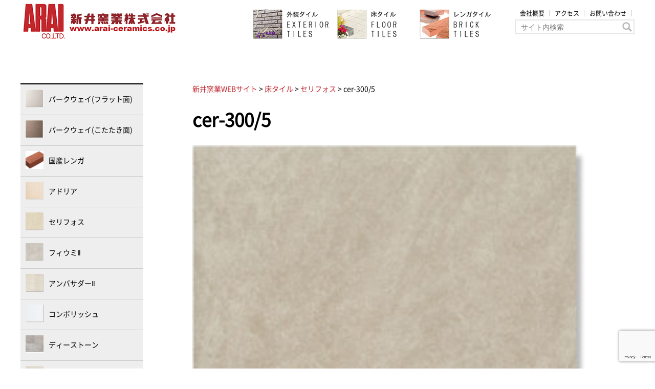

--- FILE ---
content_type: text/html; charset=UTF-8
request_url: https://www.arai-ceramics.co.jp/floor/cerifos/attachment/cer-300_5
body_size: 56648
content:
<!DOCTYPE html>
<html>
<head>
<meta name="viewport" content="width=device-width,user-scalable=no,maximum-scale=1" />
<meta charset="UTF-8" />
<title>新井窯業WEBサイト</title>

<link rel="stylesheet" href="https://www.arai-ceramics.co.jp/wp/wp-content/themes/arai/css/reset.css" type="text/css" media="all" />
<link rel="stylesheet" href="https://www.arai-ceramics.co.jp/wp/wp-content/themes/arai/css/wp.css" type="text/css" media="all" />
<link rel="stylesheet" href="https://www.arai-ceramics.co.jp/wp/wp-content/themes/arai/fonts/font.css" type="text/css" media="all" />

<link rel="stylesheet" href="https://www.arai-ceramics.co.jp/wp/wp-content/themes/arai/style.css" type="text/css" media="all" />


<script src="https://www.arai-ceramics.co.jp/wp/wp-content/themes/arai/js/jquery.js"></script>
<link rel="stylesheet" href="https://www.arai-ceramics.co.jp/wp/wp-content/themes/arai/js/flex-slider/flexslider.css">
<script src="https://www.arai-ceramics.co.jp/wp/wp-content/themes/arai/js/flex-slider/jquery.flexslider-min.js"></script>


<link rel="alternate" type="application/rss+xml" title="新井窯業WEBサイト RSS Feed" href="https://www.arai-ceramics.co.jp/feed" />
<link rel="shortcut icon" href="https://www.arai-ceramics.co.jp/wp/wp-content/themes/arai/img/favicon.ico" />


		<!-- All in One SEO 4.9.2 - aioseo.com -->
	<meta name="description" content="cer-300/5" />
	<meta name="robots" content="max-image-preview:large" />
	<meta name="author" content="arai7155wp"/>
	<link rel="canonical" href="https://www.arai-ceramics.co.jp/floor/cerifos/attachment/cer-300_5" />
	<meta name="generator" content="All in One SEO (AIOSEO) 4.9.2" />
		<meta property="og:locale" content="ja_JP" />
		<meta property="og:site_name" content="新井窯業WEBサイト | 新井窯業WEBサイト" />
		<meta property="og:type" content="article" />
		<meta property="og:title" content="cer-300/5 | 新井窯業WEBサイト" />
		<meta property="og:url" content="https://www.arai-ceramics.co.jp/floor/cerifos/attachment/cer-300_5" />
		<meta property="article:published_time" content="2016-10-25T01:26:23+00:00" />
		<meta property="article:modified_time" content="2016-10-25T01:27:04+00:00" />
		<meta name="twitter:card" content="summary_large_image" />
		<meta name="twitter:title" content="cer-300/5 | 新井窯業WEBサイト" />
		<script type="application/ld+json" class="aioseo-schema">
			{"@context":"https:\/\/schema.org","@graph":[{"@type":"BreadcrumbList","@id":"https:\/\/www.arai-ceramics.co.jp\/floor\/cerifos\/attachment\/cer-300_5#breadcrumblist","itemListElement":[{"@type":"ListItem","@id":"https:\/\/www.arai-ceramics.co.jp#listItem","position":1,"name":"\u30db\u30fc\u30e0","item":"https:\/\/www.arai-ceramics.co.jp","nextItem":{"@type":"ListItem","@id":"https:\/\/www.arai-ceramics.co.jp\/floor\/cerifos\/attachment\/cer-300_5#listItem","name":"cer-300\/5"}},{"@type":"ListItem","@id":"https:\/\/www.arai-ceramics.co.jp\/floor\/cerifos\/attachment\/cer-300_5#listItem","position":2,"name":"cer-300\/5","previousItem":{"@type":"ListItem","@id":"https:\/\/www.arai-ceramics.co.jp#listItem","name":"\u30db\u30fc\u30e0"}}]},{"@type":"ItemPage","@id":"https:\/\/www.arai-ceramics.co.jp\/floor\/cerifos\/attachment\/cer-300_5#itempage","url":"https:\/\/www.arai-ceramics.co.jp\/floor\/cerifos\/attachment\/cer-300_5","name":"cer-300\/5 | \u65b0\u4e95\u7aaf\u696dWEB\u30b5\u30a4\u30c8","description":"cer-300\/5","inLanguage":"ja","isPartOf":{"@id":"https:\/\/www.arai-ceramics.co.jp\/#website"},"breadcrumb":{"@id":"https:\/\/www.arai-ceramics.co.jp\/floor\/cerifos\/attachment\/cer-300_5#breadcrumblist"},"author":{"@id":"https:\/\/www.arai-ceramics.co.jp\/author\/arai7155wp#author"},"creator":{"@id":"https:\/\/www.arai-ceramics.co.jp\/author\/arai7155wp#author"},"datePublished":"2016-10-25T10:26:23+09:00","dateModified":"2016-10-25T10:27:04+09:00"},{"@type":"Organization","@id":"https:\/\/www.arai-ceramics.co.jp\/#organization","name":"\u65b0\u4e95\u7aaf\u696dWEB\u30b5\u30a4\u30c8","description":"\u65b0\u4e95\u7aaf\u696dWEB\u30b5\u30a4\u30c8","url":"https:\/\/www.arai-ceramics.co.jp\/"},{"@type":"Person","@id":"https:\/\/www.arai-ceramics.co.jp\/author\/arai7155wp#author","url":"https:\/\/www.arai-ceramics.co.jp\/author\/arai7155wp","name":"arai7155wp","image":{"@type":"ImageObject","@id":"https:\/\/www.arai-ceramics.co.jp\/floor\/cerifos\/attachment\/cer-300_5#authorImage","url":"https:\/\/secure.gravatar.com\/avatar\/57e972399b79e6cc7cc4d2353f71144138aab44aa748fde6c00188216d5f323a?s=96&d=mm&r=g","width":96,"height":96,"caption":"arai7155wp"}},{"@type":"WebSite","@id":"https:\/\/www.arai-ceramics.co.jp\/#website","url":"https:\/\/www.arai-ceramics.co.jp\/","name":"\u65b0\u4e95\u7aaf\u696dWEB\u30b5\u30a4\u30c8","description":"\u65b0\u4e95\u7aaf\u696dWEB\u30b5\u30a4\u30c8","inLanguage":"ja","publisher":{"@id":"https:\/\/www.arai-ceramics.co.jp\/#organization"}}]}
		</script>
		<!-- All in One SEO -->

<link rel="alternate" type="application/rss+xml" title="新井窯業WEBサイト &raquo; cer-300/5 のコメントのフィード" href="https://www.arai-ceramics.co.jp/floor/cerifos/attachment/cer-300_5/feed" />
<link rel="alternate" title="oEmbed (JSON)" type="application/json+oembed" href="https://www.arai-ceramics.co.jp/wp-json/oembed/1.0/embed?url=https%3A%2F%2Fwww.arai-ceramics.co.jp%2Ffloor%2Fcerifos%2Fattachment%2Fcer-300_5" />
<link rel="alternate" title="oEmbed (XML)" type="text/xml+oembed" href="https://www.arai-ceramics.co.jp/wp-json/oembed/1.0/embed?url=https%3A%2F%2Fwww.arai-ceramics.co.jp%2Ffloor%2Fcerifos%2Fattachment%2Fcer-300_5&#038;format=xml" />
<style id='wp-img-auto-sizes-contain-inline-css' type='text/css'>
img:is([sizes=auto i],[sizes^="auto," i]){contain-intrinsic-size:3000px 1500px}
/*# sourceURL=wp-img-auto-sizes-contain-inline-css */
</style>
<style id='wp-emoji-styles-inline-css' type='text/css'>

	img.wp-smiley, img.emoji {
		display: inline !important;
		border: none !important;
		box-shadow: none !important;
		height: 1em !important;
		width: 1em !important;
		margin: 0 0.07em !important;
		vertical-align: -0.1em !important;
		background: none !important;
		padding: 0 !important;
	}
/*# sourceURL=wp-emoji-styles-inline-css */
</style>
<style id='wp-block-library-inline-css' type='text/css'>
:root{--wp-block-synced-color:#7a00df;--wp-block-synced-color--rgb:122,0,223;--wp-bound-block-color:var(--wp-block-synced-color);--wp-editor-canvas-background:#ddd;--wp-admin-theme-color:#007cba;--wp-admin-theme-color--rgb:0,124,186;--wp-admin-theme-color-darker-10:#006ba1;--wp-admin-theme-color-darker-10--rgb:0,107,160.5;--wp-admin-theme-color-darker-20:#005a87;--wp-admin-theme-color-darker-20--rgb:0,90,135;--wp-admin-border-width-focus:2px}@media (min-resolution:192dpi){:root{--wp-admin-border-width-focus:1.5px}}.wp-element-button{cursor:pointer}:root .has-very-light-gray-background-color{background-color:#eee}:root .has-very-dark-gray-background-color{background-color:#313131}:root .has-very-light-gray-color{color:#eee}:root .has-very-dark-gray-color{color:#313131}:root .has-vivid-green-cyan-to-vivid-cyan-blue-gradient-background{background:linear-gradient(135deg,#00d084,#0693e3)}:root .has-purple-crush-gradient-background{background:linear-gradient(135deg,#34e2e4,#4721fb 50%,#ab1dfe)}:root .has-hazy-dawn-gradient-background{background:linear-gradient(135deg,#faaca8,#dad0ec)}:root .has-subdued-olive-gradient-background{background:linear-gradient(135deg,#fafae1,#67a671)}:root .has-atomic-cream-gradient-background{background:linear-gradient(135deg,#fdd79a,#004a59)}:root .has-nightshade-gradient-background{background:linear-gradient(135deg,#330968,#31cdcf)}:root .has-midnight-gradient-background{background:linear-gradient(135deg,#020381,#2874fc)}:root{--wp--preset--font-size--normal:16px;--wp--preset--font-size--huge:42px}.has-regular-font-size{font-size:1em}.has-larger-font-size{font-size:2.625em}.has-normal-font-size{font-size:var(--wp--preset--font-size--normal)}.has-huge-font-size{font-size:var(--wp--preset--font-size--huge)}.has-text-align-center{text-align:center}.has-text-align-left{text-align:left}.has-text-align-right{text-align:right}.has-fit-text{white-space:nowrap!important}#end-resizable-editor-section{display:none}.aligncenter{clear:both}.items-justified-left{justify-content:flex-start}.items-justified-center{justify-content:center}.items-justified-right{justify-content:flex-end}.items-justified-space-between{justify-content:space-between}.screen-reader-text{border:0;clip-path:inset(50%);height:1px;margin:-1px;overflow:hidden;padding:0;position:absolute;width:1px;word-wrap:normal!important}.screen-reader-text:focus{background-color:#ddd;clip-path:none;color:#444;display:block;font-size:1em;height:auto;left:5px;line-height:normal;padding:15px 23px 14px;text-decoration:none;top:5px;width:auto;z-index:100000}html :where(.has-border-color){border-style:solid}html :where([style*=border-top-color]){border-top-style:solid}html :where([style*=border-right-color]){border-right-style:solid}html :where([style*=border-bottom-color]){border-bottom-style:solid}html :where([style*=border-left-color]){border-left-style:solid}html :where([style*=border-width]){border-style:solid}html :where([style*=border-top-width]){border-top-style:solid}html :where([style*=border-right-width]){border-right-style:solid}html :where([style*=border-bottom-width]){border-bottom-style:solid}html :where([style*=border-left-width]){border-left-style:solid}html :where(img[class*=wp-image-]){height:auto;max-width:100%}:where(figure){margin:0 0 1em}html :where(.is-position-sticky){--wp-admin--admin-bar--position-offset:var(--wp-admin--admin-bar--height,0px)}@media screen and (max-width:600px){html :where(.is-position-sticky){--wp-admin--admin-bar--position-offset:0px}}

/*# sourceURL=wp-block-library-inline-css */
</style><style id='global-styles-inline-css' type='text/css'>
:root{--wp--preset--aspect-ratio--square: 1;--wp--preset--aspect-ratio--4-3: 4/3;--wp--preset--aspect-ratio--3-4: 3/4;--wp--preset--aspect-ratio--3-2: 3/2;--wp--preset--aspect-ratio--2-3: 2/3;--wp--preset--aspect-ratio--16-9: 16/9;--wp--preset--aspect-ratio--9-16: 9/16;--wp--preset--color--black: #000000;--wp--preset--color--cyan-bluish-gray: #abb8c3;--wp--preset--color--white: #ffffff;--wp--preset--color--pale-pink: #f78da7;--wp--preset--color--vivid-red: #cf2e2e;--wp--preset--color--luminous-vivid-orange: #ff6900;--wp--preset--color--luminous-vivid-amber: #fcb900;--wp--preset--color--light-green-cyan: #7bdcb5;--wp--preset--color--vivid-green-cyan: #00d084;--wp--preset--color--pale-cyan-blue: #8ed1fc;--wp--preset--color--vivid-cyan-blue: #0693e3;--wp--preset--color--vivid-purple: #9b51e0;--wp--preset--gradient--vivid-cyan-blue-to-vivid-purple: linear-gradient(135deg,rgb(6,147,227) 0%,rgb(155,81,224) 100%);--wp--preset--gradient--light-green-cyan-to-vivid-green-cyan: linear-gradient(135deg,rgb(122,220,180) 0%,rgb(0,208,130) 100%);--wp--preset--gradient--luminous-vivid-amber-to-luminous-vivid-orange: linear-gradient(135deg,rgb(252,185,0) 0%,rgb(255,105,0) 100%);--wp--preset--gradient--luminous-vivid-orange-to-vivid-red: linear-gradient(135deg,rgb(255,105,0) 0%,rgb(207,46,46) 100%);--wp--preset--gradient--very-light-gray-to-cyan-bluish-gray: linear-gradient(135deg,rgb(238,238,238) 0%,rgb(169,184,195) 100%);--wp--preset--gradient--cool-to-warm-spectrum: linear-gradient(135deg,rgb(74,234,220) 0%,rgb(151,120,209) 20%,rgb(207,42,186) 40%,rgb(238,44,130) 60%,rgb(251,105,98) 80%,rgb(254,248,76) 100%);--wp--preset--gradient--blush-light-purple: linear-gradient(135deg,rgb(255,206,236) 0%,rgb(152,150,240) 100%);--wp--preset--gradient--blush-bordeaux: linear-gradient(135deg,rgb(254,205,165) 0%,rgb(254,45,45) 50%,rgb(107,0,62) 100%);--wp--preset--gradient--luminous-dusk: linear-gradient(135deg,rgb(255,203,112) 0%,rgb(199,81,192) 50%,rgb(65,88,208) 100%);--wp--preset--gradient--pale-ocean: linear-gradient(135deg,rgb(255,245,203) 0%,rgb(182,227,212) 50%,rgb(51,167,181) 100%);--wp--preset--gradient--electric-grass: linear-gradient(135deg,rgb(202,248,128) 0%,rgb(113,206,126) 100%);--wp--preset--gradient--midnight: linear-gradient(135deg,rgb(2,3,129) 0%,rgb(40,116,252) 100%);--wp--preset--font-size--small: 13px;--wp--preset--font-size--medium: 20px;--wp--preset--font-size--large: 36px;--wp--preset--font-size--x-large: 42px;--wp--preset--spacing--20: 0.44rem;--wp--preset--spacing--30: 0.67rem;--wp--preset--spacing--40: 1rem;--wp--preset--spacing--50: 1.5rem;--wp--preset--spacing--60: 2.25rem;--wp--preset--spacing--70: 3.38rem;--wp--preset--spacing--80: 5.06rem;--wp--preset--shadow--natural: 6px 6px 9px rgba(0, 0, 0, 0.2);--wp--preset--shadow--deep: 12px 12px 50px rgba(0, 0, 0, 0.4);--wp--preset--shadow--sharp: 6px 6px 0px rgba(0, 0, 0, 0.2);--wp--preset--shadow--outlined: 6px 6px 0px -3px rgb(255, 255, 255), 6px 6px rgb(0, 0, 0);--wp--preset--shadow--crisp: 6px 6px 0px rgb(0, 0, 0);}:where(.is-layout-flex){gap: 0.5em;}:where(.is-layout-grid){gap: 0.5em;}body .is-layout-flex{display: flex;}.is-layout-flex{flex-wrap: wrap;align-items: center;}.is-layout-flex > :is(*, div){margin: 0;}body .is-layout-grid{display: grid;}.is-layout-grid > :is(*, div){margin: 0;}:where(.wp-block-columns.is-layout-flex){gap: 2em;}:where(.wp-block-columns.is-layout-grid){gap: 2em;}:where(.wp-block-post-template.is-layout-flex){gap: 1.25em;}:where(.wp-block-post-template.is-layout-grid){gap: 1.25em;}.has-black-color{color: var(--wp--preset--color--black) !important;}.has-cyan-bluish-gray-color{color: var(--wp--preset--color--cyan-bluish-gray) !important;}.has-white-color{color: var(--wp--preset--color--white) !important;}.has-pale-pink-color{color: var(--wp--preset--color--pale-pink) !important;}.has-vivid-red-color{color: var(--wp--preset--color--vivid-red) !important;}.has-luminous-vivid-orange-color{color: var(--wp--preset--color--luminous-vivid-orange) !important;}.has-luminous-vivid-amber-color{color: var(--wp--preset--color--luminous-vivid-amber) !important;}.has-light-green-cyan-color{color: var(--wp--preset--color--light-green-cyan) !important;}.has-vivid-green-cyan-color{color: var(--wp--preset--color--vivid-green-cyan) !important;}.has-pale-cyan-blue-color{color: var(--wp--preset--color--pale-cyan-blue) !important;}.has-vivid-cyan-blue-color{color: var(--wp--preset--color--vivid-cyan-blue) !important;}.has-vivid-purple-color{color: var(--wp--preset--color--vivid-purple) !important;}.has-black-background-color{background-color: var(--wp--preset--color--black) !important;}.has-cyan-bluish-gray-background-color{background-color: var(--wp--preset--color--cyan-bluish-gray) !important;}.has-white-background-color{background-color: var(--wp--preset--color--white) !important;}.has-pale-pink-background-color{background-color: var(--wp--preset--color--pale-pink) !important;}.has-vivid-red-background-color{background-color: var(--wp--preset--color--vivid-red) !important;}.has-luminous-vivid-orange-background-color{background-color: var(--wp--preset--color--luminous-vivid-orange) !important;}.has-luminous-vivid-amber-background-color{background-color: var(--wp--preset--color--luminous-vivid-amber) !important;}.has-light-green-cyan-background-color{background-color: var(--wp--preset--color--light-green-cyan) !important;}.has-vivid-green-cyan-background-color{background-color: var(--wp--preset--color--vivid-green-cyan) !important;}.has-pale-cyan-blue-background-color{background-color: var(--wp--preset--color--pale-cyan-blue) !important;}.has-vivid-cyan-blue-background-color{background-color: var(--wp--preset--color--vivid-cyan-blue) !important;}.has-vivid-purple-background-color{background-color: var(--wp--preset--color--vivid-purple) !important;}.has-black-border-color{border-color: var(--wp--preset--color--black) !important;}.has-cyan-bluish-gray-border-color{border-color: var(--wp--preset--color--cyan-bluish-gray) !important;}.has-white-border-color{border-color: var(--wp--preset--color--white) !important;}.has-pale-pink-border-color{border-color: var(--wp--preset--color--pale-pink) !important;}.has-vivid-red-border-color{border-color: var(--wp--preset--color--vivid-red) !important;}.has-luminous-vivid-orange-border-color{border-color: var(--wp--preset--color--luminous-vivid-orange) !important;}.has-luminous-vivid-amber-border-color{border-color: var(--wp--preset--color--luminous-vivid-amber) !important;}.has-light-green-cyan-border-color{border-color: var(--wp--preset--color--light-green-cyan) !important;}.has-vivid-green-cyan-border-color{border-color: var(--wp--preset--color--vivid-green-cyan) !important;}.has-pale-cyan-blue-border-color{border-color: var(--wp--preset--color--pale-cyan-blue) !important;}.has-vivid-cyan-blue-border-color{border-color: var(--wp--preset--color--vivid-cyan-blue) !important;}.has-vivid-purple-border-color{border-color: var(--wp--preset--color--vivid-purple) !important;}.has-vivid-cyan-blue-to-vivid-purple-gradient-background{background: var(--wp--preset--gradient--vivid-cyan-blue-to-vivid-purple) !important;}.has-light-green-cyan-to-vivid-green-cyan-gradient-background{background: var(--wp--preset--gradient--light-green-cyan-to-vivid-green-cyan) !important;}.has-luminous-vivid-amber-to-luminous-vivid-orange-gradient-background{background: var(--wp--preset--gradient--luminous-vivid-amber-to-luminous-vivid-orange) !important;}.has-luminous-vivid-orange-to-vivid-red-gradient-background{background: var(--wp--preset--gradient--luminous-vivid-orange-to-vivid-red) !important;}.has-very-light-gray-to-cyan-bluish-gray-gradient-background{background: var(--wp--preset--gradient--very-light-gray-to-cyan-bluish-gray) !important;}.has-cool-to-warm-spectrum-gradient-background{background: var(--wp--preset--gradient--cool-to-warm-spectrum) !important;}.has-blush-light-purple-gradient-background{background: var(--wp--preset--gradient--blush-light-purple) !important;}.has-blush-bordeaux-gradient-background{background: var(--wp--preset--gradient--blush-bordeaux) !important;}.has-luminous-dusk-gradient-background{background: var(--wp--preset--gradient--luminous-dusk) !important;}.has-pale-ocean-gradient-background{background: var(--wp--preset--gradient--pale-ocean) !important;}.has-electric-grass-gradient-background{background: var(--wp--preset--gradient--electric-grass) !important;}.has-midnight-gradient-background{background: var(--wp--preset--gradient--midnight) !important;}.has-small-font-size{font-size: var(--wp--preset--font-size--small) !important;}.has-medium-font-size{font-size: var(--wp--preset--font-size--medium) !important;}.has-large-font-size{font-size: var(--wp--preset--font-size--large) !important;}.has-x-large-font-size{font-size: var(--wp--preset--font-size--x-large) !important;}
/*# sourceURL=global-styles-inline-css */
</style>

<style id='classic-theme-styles-inline-css' type='text/css'>
/*! This file is auto-generated */
.wp-block-button__link{color:#fff;background-color:#32373c;border-radius:9999px;box-shadow:none;text-decoration:none;padding:calc(.667em + 2px) calc(1.333em + 2px);font-size:1.125em}.wp-block-file__button{background:#32373c;color:#fff;text-decoration:none}
/*# sourceURL=/wp-includes/css/classic-themes.min.css */
</style>
<link rel='stylesheet' id='contact-form-7-css' href='https://www.arai-ceramics.co.jp/wp/wp-content/plugins/contact-form-7/includes/css/styles.css?ver=6.1.4' type='text/css' media='all' />
<link rel='stylesheet' id='tablepress-default-css' href='https://www.arai-ceramics.co.jp/wp/wp-content/tablepress-combined.min.css?ver=17' type='text/css' media='all' />
<link rel="https://api.w.org/" href="https://www.arai-ceramics.co.jp/wp-json/" /><link rel="alternate" title="JSON" type="application/json" href="https://www.arai-ceramics.co.jp/wp-json/wp/v2/media/433" /><link rel="EditURI" type="application/rsd+xml" title="RSD" href="https://www.arai-ceramics.co.jp/wp/xmlrpc.php?rsd" />
<link rel='shortlink' href='https://www.arai-ceramics.co.jp/?p=433' />
</head>

<body>


<!--html-->
  
  <div id="head" class="wrapper clearfix">

	<ul id="head-nav">
	<li class="logo"><a href="https://www.arai-ceramics.co.jp/"><img src="https://www.arai-ceramics.co.jp/wp/wp-content/themes/arai/img/logo.jpg" alt="新井窯業WEBサイト"></a></li>

	<li class="nav">
	<ul class="head-nav-sub">
		<li class="sub-menu"><a href="https://www.arai-ceramics.co.jp/?p=5">会社概要</a><a href="https://www.arai-ceramics.co.jp/?p=7">アクセス</a><a href="https://www.arai-ceramics.co.jp/?p=9">お問い合わせ</a></li>
		<li id="search" class="form">

<form method="get" id="searchform" action="https://www.arai-ceramics.co.jp/"><label class="hidden" for="s"></label>
    <input type="text" value=""  name="s" id="s" placeholder="サイト内検索"/>
    <input type="image" src="https://www.arai-ceramics.co.jp/wp/wp-content/themes/arai/img/search.jpg" alt="検索" id="searchsubmit"  value="Search" />
    </form>
</li>
	</ul>
	</li>

	<li class="menu"><a href="https://www.arai-ceramics.co.jp/?cat=1"><img src="https://www.arai-ceramics.co.jp/wp/wp-content/themes/arai/img/menu01.jpg" alt="新井窯業WEBサイト"></a><a href="https://www.arai-ceramics.co.jp/?cat=2"><img src="https://www.arai-ceramics.co.jp/wp/wp-content/themes/arai/img/menu02.jpg" alt="新井窯業WEBサイト"></a><a href="https://www.arai-ceramics.co.jp/?cat=3"><img src="https://www.arai-ceramics.co.jp/wp/wp-content/themes/arai/img/menu03.jpg" alt="新井窯業WEBサイト"></a></li>


	
	</ul>
  
  </div>
  


<div id="single" class="wrapper clearfix">

<div class="category-description"></div>

<div id="single-left">
<ul id="single-menu">

    <li>
    	<a href="https://www.arai-ceramics.co.jp/floor/parkway_flat">
    
    	<div class="sin-img"><img width="35" height="35" src="https://www.arai-ceramics.co.jp/wp/wp-content/uploads/2019/05/parkwayflat_G38025-150x150.jpg" class="attachment-35x35 size-35x35 wp-post-image" alt="パークウェイ(フラット面)_G38025" decoding="async" srcset="https://www.arai-ceramics.co.jp/wp/wp-content/uploads/2019/05/parkwayflat_G38025-150x150.jpg 150w, https://www.arai-ceramics.co.jp/wp/wp-content/uploads/2019/05/parkwayflat_G38025-300x300.jpg 300w, https://www.arai-ceramics.co.jp/wp/wp-content/uploads/2019/05/parkwayflat_G38025-768x768.jpg 768w, https://www.arai-ceramics.co.jp/wp/wp-content/uploads/2019/05/parkwayflat_G38025.jpg 800w" sizes="(max-width: 35px) 100vw, 35px" /></div>
    	<div class="sin-title">パークウェイ(フラット面)</div></a>
    </li>
    <li>
    	<a href="https://www.arai-ceramics.co.jp/floor/parkway_kotataki">
    
    	<div class="sin-img"><img width="35" height="35" src="https://www.arai-ceramics.co.jp/wp/wp-content/uploads/2019/05/parkwaykotataki_G38521-150x150.jpg" class="attachment-35x35 size-35x35 wp-post-image" alt="パークウェイ(こたたき面)_G38521" decoding="async" srcset="https://www.arai-ceramics.co.jp/wp/wp-content/uploads/2019/05/parkwaykotataki_G38521-150x150.jpg 150w, https://www.arai-ceramics.co.jp/wp/wp-content/uploads/2019/05/parkwaykotataki_G38521-300x300.jpg 300w, https://www.arai-ceramics.co.jp/wp/wp-content/uploads/2019/05/parkwaykotataki_G38521-768x768.jpg 768w, https://www.arai-ceramics.co.jp/wp/wp-content/uploads/2019/05/parkwaykotataki_G38521.jpg 800w" sizes="(max-width: 35px) 100vw, 35px" /></div>
    	<div class="sin-title">パークウェイ(こたたき面)</div></a>
    </li>
    <li>
    	<a href="https://www.arai-ceramics.co.jp/brick/domestic-bricks">
    
    	<div class="sin-img"><img width="35" height="35" src="https://www.arai-ceramics.co.jp/wp/wp-content/uploads/2016/10/d59f243cdcfda3cee92d63406a3d0857-1-150x150.jpg" class="attachment-35x35 size-35x35 wp-post-image" alt="" decoding="async" /></div>
    	<div class="sin-title">国産レンガ</div></a>
    </li>
    <li>
    	<a href="https://www.arai-ceramics.co.jp/floor/adria">
    
    	<div class="sin-img"><img width="35" height="35" src="https://www.arai-ceramics.co.jp/wp/wp-content/uploads/2016/10/AD-300-1-150x150.jpg" class="attachment-35x35 size-35x35 wp-post-image" alt="" decoding="async" srcset="https://www.arai-ceramics.co.jp/wp/wp-content/uploads/2016/10/AD-300-1-150x150.jpg 150w, https://www.arai-ceramics.co.jp/wp/wp-content/uploads/2016/10/AD-300-1-293x300.jpg 293w, https://www.arai-ceramics.co.jp/wp/wp-content/uploads/2016/10/AD-300-1-768x787.jpg 768w, https://www.arai-ceramics.co.jp/wp/wp-content/uploads/2016/10/AD-300-1.jpg 800w" sizes="(max-width: 35px) 100vw, 35px" /></div>
    	<div class="sin-title">アドリア</div></a>
    </li>
    <li>
    	<a href="https://www.arai-ceramics.co.jp/floor/cerifos">
    
    	<div class="sin-img"><img width="35" height="35" src="https://www.arai-ceramics.co.jp/wp/wp-content/uploads/2016/10/cer-300_1-150x150.jpg" class="attachment-35x35 size-35x35 wp-post-image" alt="cer-300/1" decoding="async" srcset="https://www.arai-ceramics.co.jp/wp/wp-content/uploads/2016/10/cer-300_1-150x150.jpg 150w, https://www.arai-ceramics.co.jp/wp/wp-content/uploads/2016/10/cer-300_1-293x300.jpg 293w, https://www.arai-ceramics.co.jp/wp/wp-content/uploads/2016/10/cer-300_1-768x787.jpg 768w, https://www.arai-ceramics.co.jp/wp/wp-content/uploads/2016/10/cer-300_1.jpg 800w" sizes="(max-width: 35px) 100vw, 35px" /></div>
    	<div class="sin-title">セリフォス</div></a>
    </li>
    <li>
    	<a href="https://www.arai-ceramics.co.jp/floor/fiumi2">
    
    	<div class="sin-img"><img width="35" height="35" src="https://www.arai-ceramics.co.jp/wp/wp-content/uploads/2016/10/FM300-31-150x150.jpg" class="attachment-35x35 size-35x35 wp-post-image" alt="FM-300/31 (石面)" decoding="async" srcset="https://www.arai-ceramics.co.jp/wp/wp-content/uploads/2016/10/FM300-31-150x150.jpg 150w, https://www.arai-ceramics.co.jp/wp/wp-content/uploads/2016/10/FM300-31-293x300.jpg 293w, https://www.arai-ceramics.co.jp/wp/wp-content/uploads/2016/10/FM300-31-768x787.jpg 768w, https://www.arai-ceramics.co.jp/wp/wp-content/uploads/2016/10/FM300-31.jpg 800w" sizes="(max-width: 35px) 100vw, 35px" /></div>
    	<div class="sin-title">フィウミⅡ</div></a>
    </li>
    <li>
    	<a href="https://www.arai-ceramics.co.jp/floor/ambassador2">
    
    	<div class="sin-img"><img width="35" height="35" src="https://www.arai-ceramics.co.jp/wp/wp-content/uploads/2020/12/G38625-white-dropshadow-150x150.jpg" class="attachment-35x35 size-35x35 wp-post-image" alt="AB300/101" decoding="async" srcset="https://www.arai-ceramics.co.jp/wp/wp-content/uploads/2020/12/G38625-white-dropshadow-150x150.jpg 150w, https://www.arai-ceramics.co.jp/wp/wp-content/uploads/2020/12/G38625-white-dropshadow-300x300.jpg 300w, https://www.arai-ceramics.co.jp/wp/wp-content/uploads/2020/12/G38625-white-dropshadow-768x768.jpg 768w, https://www.arai-ceramics.co.jp/wp/wp-content/uploads/2020/12/G38625-white-dropshadow.jpg 850w" sizes="(max-width: 35px) 100vw, 35px" /></div>
    	<div class="sin-title">アンバサダーⅡ</div></a>
    </li>
    <li>
    	<a href="https://www.arai-ceramics.co.jp/floor/conpolish">
    
    	<div class="sin-img"><img width="35" height="35" src="https://www.arai-ceramics.co.jp/wp/wp-content/uploads/2016/10/PLW-400-150x150.jpg" class="attachment-35x35 size-35x35 wp-post-image" alt="PLW-400" decoding="async" srcset="https://www.arai-ceramics.co.jp/wp/wp-content/uploads/2016/10/PLW-400-150x150.jpg 150w, https://www.arai-ceramics.co.jp/wp/wp-content/uploads/2016/10/PLW-400-293x300.jpg 293w, https://www.arai-ceramics.co.jp/wp/wp-content/uploads/2016/10/PLW-400-768x787.jpg 768w, https://www.arai-ceramics.co.jp/wp/wp-content/uploads/2016/10/PLW-400.jpg 800w" sizes="(max-width: 35px) 100vw, 35px" /></div>
    	<div class="sin-title">コンポリッシュ</div></a>
    </li>
    <li>
    	<a href="https://www.arai-ceramics.co.jp/floor/dstone">
    
    	<div class="sin-img"><img width="35" height="35" src="https://www.arai-ceramics.co.jp/wp/wp-content/uploads/2016/10/2125d16ccf773064eec5ad173baaee7b-150x150.jpg" class="attachment-35x35 size-35x35 wp-post-image" alt="BARGE バージ" decoding="async" /></div>
    	<div class="sin-title">ディーストーン</div></a>
    </li>
    <li>
    	<a href="https://www.arai-ceramics.co.jp/floor/srseries-floortiles">
    
    	<div class="sin-img"><img width="35" height="35" src="https://www.arai-ceramics.co.jp/wp/wp-content/uploads/2016/10/SR-190-W-150x150.jpg" class="attachment-35x35 size-35x35 wp-post-image" alt="SR-190/W" decoding="async" /></div>
    	<div class="sin-title">SRシリーズ　フロアータイル</div></a>
    </li>
    <li>
    	<a href="https://www.arai-ceramics.co.jp/floor/anfloor">
    
    	<div class="sin-img"><img width="35" height="35" src="https://www.arai-ceramics.co.jp/wp/wp-content/uploads/2020/12/AN-100-1_dropshadow-150x150.jpg" class="attachment-35x35 size-35x35 wp-post-image" alt="AN-100-1" decoding="async" srcset="https://www.arai-ceramics.co.jp/wp/wp-content/uploads/2020/12/AN-100-1_dropshadow-150x150.jpg 150w, https://www.arai-ceramics.co.jp/wp/wp-content/uploads/2020/12/AN-100-1_dropshadow-300x300.jpg 300w, https://www.arai-ceramics.co.jp/wp/wp-content/uploads/2020/12/AN-100-1_dropshadow-768x768.jpg 768w, https://www.arai-ceramics.co.jp/wp/wp-content/uploads/2020/12/AN-100-1_dropshadow.jpg 850w" sizes="(max-width: 35px) 100vw, 35px" /></div>
    	<div class="sin-title">ANフロアー</div></a>
    </li>
    <li>
    	<a href="https://www.arai-ceramics.co.jp/floor/clinker">
    
    	<div class="sin-img"><img width="35" height="35" src="https://www.arai-ceramics.co.jp/wp/wp-content/uploads/2016/10/6K36-150x150.jpg" class="attachment-35x35 size-35x35 wp-post-image" alt="6K36" decoding="async" srcset="https://www.arai-ceramics.co.jp/wp/wp-content/uploads/2016/10/6K36-150x150.jpg 150w, https://www.arai-ceramics.co.jp/wp/wp-content/uploads/2016/10/6K36-300x300.jpg 300w, https://www.arai-ceramics.co.jp/wp/wp-content/uploads/2016/10/6K36-768x768.jpg 768w, https://www.arai-ceramics.co.jp/wp/wp-content/uploads/2016/10/6K36.jpg 800w" sizes="(max-width: 35px) 100vw, 35px" /></div>
    	<div class="sin-title">クリンカー</div></a>
    </li>
    <li>
    	<a href="https://www.arai-ceramics.co.jp/floor/shikigawara">
    
    	<div class="sin-img"><img width="35" height="35" src="https://www.arai-ceramics.co.jp/wp/wp-content/uploads/2016/10/c9cee47663472e947ea5dac63c527da3-150x150.jpg" class="attachment-35x35 size-35x35 wp-post-image" alt="正型" decoding="async" srcset="https://www.arai-ceramics.co.jp/wp/wp-content/uploads/2016/10/c9cee47663472e947ea5dac63c527da3-150x150.jpg 150w, https://www.arai-ceramics.co.jp/wp/wp-content/uploads/2016/10/c9cee47663472e947ea5dac63c527da3-300x298.jpg 300w, https://www.arai-ceramics.co.jp/wp/wp-content/uploads/2016/10/c9cee47663472e947ea5dac63c527da3-768x762.jpg 768w, https://www.arai-ceramics.co.jp/wp/wp-content/uploads/2016/10/c9cee47663472e947ea5dac63c527da3.jpg 800w" sizes="(max-width: 35px) 100vw, 35px" /></div>
    	<div class="sin-title">敷瓦</div></a>
    </li>
    <li>
    	<a href="https://www.arai-ceramics.co.jp/exterior/%e3%83%a9%e3%83%93%e3%83%83%e3%83%88%e3%83%9c%e3%83%bc%e3%83%80%e3%83%bc">
    
    	<div class="sin-img"><img width="35" height="35" src="https://www.arai-ceramics.co.jp/wp/wp-content/uploads/2016/10/TU-8101P-150x150.jpg" class="attachment-35x35 size-35x35 wp-post-image" alt="TU-8101P" decoding="async" /></div>
    	<div class="sin-title">ラビットボーダー</div></a>
    </li>
    <li>
    	<a href="https://www.arai-ceramics.co.jp/exterior/ubrick">
    
    	<div class="sin-img"><img width="35" height="35" src="https://www.arai-ceramics.co.jp/wp/wp-content/uploads/2016/10/FNO-2NT-150x150.jpg" class="attachment-35x35 size-35x35 wp-post-image" alt="FNO-2NT" decoding="async" /></div>
    	<div class="sin-title">ユーブリック（乾式工法用）</div></a>
    </li>
    <li>
    	<a href="https://www.arai-ceramics.co.jp/exterior/fgbrick_old_kansiki">
    
    	<div class="sin-img"><img width="35" height="35" src="https://www.arai-ceramics.co.jp/wp/wp-content/uploads/2016/10/62d469a750c605fe37e77bd880269c6f-150x150.jpg" class="attachment-35x35 size-35x35 wp-post-image" alt="" decoding="async" /></div>
    	<div class="sin-title">FGブリック（古レンガ調）【乾式工法用】</div></a>
    </li>
    <li>
    	<a href="https://www.arai-ceramics.co.jp/exterior/sepialight">
    
    	<div class="sin-img"><img width="35" height="35" src="https://www.arai-ceramics.co.jp/wp/wp-content/uploads/2016/10/CL-2-15-150x150.jpg" class="attachment-35x35 size-35x35 wp-post-image" alt="CL-2-15" decoding="async" /></div>
    	<div class="sin-title">セピアライト</div></a>
    </li>
    <li>
    	<a href="https://www.arai-ceramics.co.jp/exterior/sepialight2">
    
    	<div class="sin-img"><img width="35" height="35" src="https://www.arai-ceramics.co.jp/wp/wp-content/uploads/2016/10/CLF_2_00-150x150.jpg" class="attachment-35x35 size-35x35 wp-post-image" alt="CLF-2-00" decoding="async" /></div>
    	<div class="sin-title">セピアライトⅡ</div></a>
    </li>
    <li>
    	<a href="https://www.arai-ceramics.co.jp/exterior/create3">
    
    	<div class="sin-img"><img width="35" height="35" src="https://www.arai-ceramics.co.jp/wp/wp-content/uploads/2016/10/ANM-2-1-150x150.jpg" class="attachment-35x35 size-35x35 wp-post-image" alt="ANM-2/1" decoding="async" /></div>
    	<div class="sin-title">クリエイトⅢ</div></a>
    </li>
    <li>
    	<a href="https://www.arai-ceramics.co.jp/exterior/legend">
    
    	<div class="sin-img"><img width="35" height="35" src="https://www.arai-ceramics.co.jp/wp/wp-content/uploads/2016/10/016e1c3301c0fbfd1dcc9d684dce88df-150x150.jpg" class="attachment-35x35 size-35x35 wp-post-image" alt="LG-2/1　オフホワイト" decoding="async" /></div>
    	<div class="sin-title">レジェンド</div></a>
    </li>
    <li>
    	<a href="https://www.arai-ceramics.co.jp/exterior/rt_renga_tessera">
    
    	<div class="sin-img"><img width="35" height="35" src="https://www.arai-ceramics.co.jp/wp/wp-content/uploads/2016/10/ec725ad6f2c43c74a84430305398fe82-150x150.jpg" class="attachment-35x35 size-35x35 wp-post-image" alt="RT-2TT/10" decoding="async" /></div>
    	<div class="sin-title">RTレンガテッセラ</div></a>
    </li>
    <li>
    	<a href="https://www.arai-ceramics.co.jp/exterior/dolcelippleborder">
    
    	<div class="sin-img"><img width="35" height="35" src="https://www.arai-ceramics.co.jp/wp/wp-content/uploads/2016/10/ds-10-150x150.jpg" class="attachment-35x35 size-35x35 wp-post-image" alt="DS-10" decoding="async" /></div>
    	<div class="sin-title">ドルチェリップルボーダー</div></a>
    </li>
    <li>
    	<a href="https://www.arai-ceramics.co.jp/exterior/dolcebrastborder">
    
    	<div class="sin-img"><img width="35" height="35" src="https://www.arai-ceramics.co.jp/wp/wp-content/uploads/2016/10/DB-1-150x150.jpg" class="attachment-35x35 size-35x35 wp-post-image" alt="DB-1" decoding="async" /></div>
    	<div class="sin-title">ドルチェブラストボーダー</div></a>
    </li>
    <li>
    	<a href="https://www.arai-ceramics.co.jp/exterior/temdreborder">
    
    	<div class="sin-img"><img width="35" height="35" src="https://www.arai-ceramics.co.jp/wp/wp-content/uploads/2016/10/ff22673c8343f2a9217133da10fa7a06-150x150.jpg" class="attachment-35x35 size-35x35 wp-post-image" alt="TAN-1" decoding="async" /></div>
    	<div class="sin-title">タンドルボーダー</div></a>
    </li>
    <li>
    	<a href="https://www.arai-ceramics.co.jp/exterior/scratchtile_glue">
    
    	<div class="sin-img"><img width="35" height="35" src="https://www.arai-ceramics.co.jp/wp/wp-content/uploads/2016/10/SCR-22-20-150x150.jpg" class="attachment-35x35 size-35x35 wp-post-image" alt="SCR-22-20" decoding="async" /></div>
    	<div class="sin-title">スクラッチタイル(Ⅲ)(接着剤貼り工法)</div></a>
    </li>
    <li>
    	<a href="https://www.arai-ceramics.co.jp/exterior/blitz_glue">
    
    	<div class="sin-img"><img width="35" height="35" src="https://www.arai-ceramics.co.jp/wp/wp-content/uploads/2016/10/ZR-22-B-150x150.jpg" class="attachment-35x35 size-35x35 wp-post-image" alt="ZR-22-B" decoding="async" /></div>
    	<div class="sin-title">ブリッツ(接着剤貼り工法)</div></a>
    </li>
    <li>
    	<a href="https://www.arai-ceramics.co.jp/exterior/terrafort">
    
    	<div class="sin-img"><img width="35" height="35" src="https://www.arai-ceramics.co.jp/wp/wp-content/uploads/2016/10/TRF-200_2T-150x150.jpg" class="attachment-35x35 size-35x35 wp-post-image" alt="TRF-200/2T" decoding="async" /></div>
    	<div class="sin-title">テラフォート（限定在庫品）</div></a>
    </li>
    <li>
    	<a href="https://www.arai-ceramics.co.jp/exterior/samidare_border2_settyaku">
    
    	<div class="sin-img"><img width="35" height="35" src="https://www.arai-ceramics.co.jp/wp/wp-content/uploads/2016/10/SD-229_W-15-150x150.jpg" class="attachment-35x35 size-35x35 wp-post-image" alt="SD-229/W-15" decoding="async" /></div>
    	<div class="sin-title">五月雨ボーダーⅡ(接着剤貼り工法)</div></a>
    </li>
    <li>
    	<a href="https://www.arai-ceramics.co.jp/exterior/katsuragiseki_glue">
    
    	<div class="sin-img"><img width="35" height="35" src="https://www.arai-ceramics.co.jp/wp/wp-content/uploads/2016/10/OK236_RBG-61-150x150.jpg" class="attachment-35x35 size-35x35 wp-post-image" alt="OK-236/RBG-61　単色" decoding="async" srcset="https://www.arai-ceramics.co.jp/wp/wp-content/uploads/2016/10/OK236_RBG-61-150x150.jpg 150w, https://www.arai-ceramics.co.jp/wp/wp-content/uploads/2016/10/OK236_RBG-61-300x291.jpg 300w, https://www.arai-ceramics.co.jp/wp/wp-content/uploads/2016/10/OK236_RBG-61-768x744.jpg 768w, https://www.arai-ceramics.co.jp/wp/wp-content/uploads/2016/10/OK236_RBG-61.jpg 800w" sizes="(max-width: 35px) 100vw, 35px" /></div>
    	<div class="sin-title">桂木石(接着剤貼り工法)</div></a>
    </li>
    <li>
    	<a href="https://www.arai-ceramics.co.jp/exterior/shakou">
    
    	<div class="sin-img"><img width="35" height="35" src="https://www.arai-ceramics.co.jp/wp/wp-content/uploads/2016/10/SK-229_B-11-150x150.jpg" class="attachment-35x35 size-35x35 wp-post-image" alt="SK-229/B-11" decoding="async" /></div>
    	<div class="sin-title">斜光 斜め割りボーダー(接着剤貼り工法)</div></a>
    </li>
    <li>
    	<a href="https://www.arai-ceramics.co.jp/exterior/brique">
    
    	<div class="sin-img"><img width="35" height="35" src="https://www.arai-ceramics.co.jp/wp/wp-content/uploads/2016/10/BR351-150x150.jpg" class="attachment-35x35 size-35x35 wp-post-image" alt="602/BR-351" decoding="async" /></div>
    	<div class="sin-title">ブリーク(接着剤貼り工法)</div></a>
    </li>
    <li>
    	<a href="https://www.arai-ceramics.co.jp/exterior/razetta">
    
    	<div class="sin-img"><img width="35" height="35" src="https://www.arai-ceramics.co.jp/wp/wp-content/uploads/2016/10/TS201-150x150.jpg" class="attachment-35x35 size-35x35 wp-post-image" alt="602/TS-201" decoding="async" /></div>
    	<div class="sin-title">ラゼッタ(接着剤貼り工法)</div></a>
    </li>
    <li>
    	<a href="https://www.arai-ceramics.co.jp/exterior/mint-border">
    
    	<div class="sin-img"><img width="35" height="35" src="https://www.arai-ceramics.co.jp/wp/wp-content/uploads/2016/10/MN-406_SG-601-150x150.jpg" class="attachment-35x35 size-35x35 wp-post-image" alt="MN-406/SG-601" decoding="async" /></div>
    	<div class="sin-title">ミントボーダー</div></a>
    </li>
    <li>
    	<a href="https://www.arai-ceramics.co.jp/exterior/tessera-wick">
    
    	<div class="sin-img"><img width="35" height="35" src="https://www.arai-ceramics.co.jp/wp/wp-content/uploads/2016/10/AD685S-150x150.jpg" class="attachment-35x35 size-35x35 wp-post-image" alt="AD-685S" decoding="async" /></div>
    	<div class="sin-title">テッセラ・ウィック</div></a>
    </li>
    <li>
    	<a href="https://www.arai-ceramics.co.jp/exterior/tessera-aures">
    
    	<div class="sin-img"><img width="35" height="35" src="https://www.arai-ceramics.co.jp/wp/wp-content/uploads/2016/10/ATS-A-SK-1-150x150.jpg" class="attachment-35x35 size-35x35 wp-post-image" alt="ATS-A-SK-1" decoding="async" /></div>
    	<div class="sin-title">テッセラ・オーレス</div></a>
    </li>
    <li>
    	<a href="https://www.arai-ceramics.co.jp/exterior/vintage_castle_stone2">
    
    	<div class="sin-img"><img width="35" height="35" src="https://www.arai-ceramics.co.jp/wp/wp-content/uploads/2016/10/ML-OY-00-150x150.jpg" class="attachment-35x35 size-35x35 wp-post-image" alt="ML-OY-00" decoding="async" /></div>
    	<div class="sin-title">ヴィンテージキャッスルストーンⅡ(接着剤貼り工法)</div></a>
    </li>
    <li>
    	<a href="https://www.arai-ceramics.co.jp/exterior/canadianledgestone2">
    
    	<div class="sin-img"><img width="35" height="35" src="https://www.arai-ceramics.co.jp/wp/wp-content/uploads/2016/10/ML-PL-00-150x150.jpg" class="attachment-35x35 size-35x35 wp-post-image" alt="ML-PL-00" decoding="async" /></div>
    	<div class="sin-title">カナディアンレッジストーンⅡ(接着剤貼り工法)</div></a>
    </li>
    <li>
    	<a href="https://www.arai-ceramics.co.jp/exterior/usedbrick2">
    
    	<div class="sin-img"><img width="35" height="35" src="https://www.arai-ceramics.co.jp/wp/wp-content/uploads/2016/10/MB_20_SW-150x150.jpg" class="attachment-35x35 size-35x35 wp-post-image" alt="MB-20-SW" decoding="async" /></div>
    	<div class="sin-title">ユースドブリックⅡ</div></a>
    </li>
    <li>
    	<a href="https://www.arai-ceramics.co.jp/exterior/meganeblock">
    
    	<div class="sin-img"><img width="35" height="35" src="https://www.arai-ceramics.co.jp/wp/wp-content/uploads/2016/10/F4_100_W-150x150.jpg" class="attachment-35x35 size-35x35 wp-post-image" alt="F4-100/W" decoding="async" /></div>
    	<div class="sin-title">メガネブロック</div></a>
    </li>
</ul>
<p class="goriyou" ><a href="http://www.arai-ceramics.co.jp/wp/catalog/">カタログのご利用について</a></p>
</div>




<div id="single-right">

<div id="single-main">
<div class="content">
<div id="breadcrumb">
    <span property="itemListElement" typeof="ListItem"><a property="item" typeof="WebPage" title="新井窯業WEBサイトへ移動" href="https://www.arai-ceramics.co.jp" class="home"><span property="name">新井窯業WEBサイト</span></a><meta property="position" content="1"></span> &gt; <span property="itemListElement" typeof="ListItem"><a property="item" typeof="WebPage" title="床タイルのカテゴリーアーカイブへ移動" href="https://www.arai-ceramics.co.jp/category/floor" class="taxonomy category"><span property="name">床タイル</span></a><meta property="position" content="2"></span> &gt; <span property="itemListElement" typeof="ListItem"><a property="item" typeof="WebPage" title="セリフォスへ移動" href="https://www.arai-ceramics.co.jp/floor/cerifos" class="post post-post"><span property="name">セリフォス</span></a><meta property="position" content="3"></span> &gt; <span property="itemListElement" typeof="ListItem"><span property="name">cer-300/5</span><meta property="position" content="4"></span>    	</div>
</div>
	<div class="thumb">
		<h1 class="title">cer-300/5</h1>
	</div>

	<div class="content">
	<p class="attachment"><a href='https://www.arai-ceramics.co.jp/wp/wp-content/uploads/2016/10/cer-300_5.jpg'><img fetchpriority="high" decoding="async" width="293" height="300" src="https://www.arai-ceramics.co.jp/wp/wp-content/uploads/2016/10/cer-300_5-293x300.jpg" class="attachment-medium size-medium" alt="cer-300/5" srcset="https://www.arai-ceramics.co.jp/wp/wp-content/uploads/2016/10/cer-300_5-293x300.jpg 293w, https://www.arai-ceramics.co.jp/wp/wp-content/uploads/2016/10/cer-300_5-768x787.jpg 768w, https://www.arai-ceramics.co.jp/wp/wp-content/uploads/2016/10/cer-300_5.jpg 800w" sizes="(max-width: 293px) 100vw, 293px" /></a></p>
<p>cer-300/5</p>
</div>


</div>

	

</div>


</div>
<div id="footer" class="wrapper clearfix">

<div id="foot-box01" class="clearfix">
<dl class="foot-box01">
<dt>新井窯業製品採用をご検討のお客様へ</dt>
<dd>
<img class="foot-img01" src="https://www.arai-ceramics.co.jp/wp/wp-content/themes/arai/img/catalog.jpg">
新井窯業株式会社の製品カタログは、電子カタログの他、<a href="https://www.arai-ceramics.co.jp/?p=9">お問い合わせフォーム</a>あるいはFAXでもカタログ請求を行っていただけます。<br><br>
</dd>
<dd>
<img class="foot-img02"src="https://www.arai-ceramics.co.jp/wp/wp-content/themes/arai/img/tel_top.jpg">
</dd>
</dl>
	
<dl class="foot-box02">
<dt>新井窯業　電子カタログ　配布中</dt>
<dd>
<img class="foot-img01"src="https://www.arai-ceramics.co.jp/wp/wp-content/themes/arai/img/pdf.jpg">
新井窯業株式会社の電子カタログのダウンロードをご希望の方は、下記の「電子カタログダウンロード」ボタンよりPDFデータをダウンロードしてご利用ください。</dd>
<dd><a href="/img/vol5.pdf" target="_blank"><img class="foot-img02"src="https://www.arai-ceramics.co.jp/wp/wp-content/themes/arai/img/download.jpg"></a></dd>
</dl>

<dl class="foot-box03">
<dt>お問い合わせ　24時間　受付中</dt>
<dd>
<img class="foot-img01"src="https://www.arai-ceramics.co.jp/wp/wp-content/themes/arai/img/foot-contact.jpg">
新井窯業株式会社では、お客様情報の適正な収集・利用、およびその保護につとめています。ご記入いただきました情報の取扱いにつきましては弊社「<a href="http://www.arai-ceramics.co.jp/wp/kojinjouhou">個人情報保護方針</a>」をご参照ください。</dd>
<dd><a href="https://www.arai-ceramics.co.jp/?p=9"><img class="foot-img02"src="https://www.arai-ceramics.co.jp/wp/wp-content/themes/arai/img/contact.jpg"></a></dd>
</dl>
</div>


<div id="foot-box02" class="clearfix">
  <dl class="widget_text"><dt>新井窯業㈱　本社</dt><dd>			<div class="textwidget"><p>〒479-0003<br />
愛知県常滑市金山字上砂原117<br />
TEL (0569)43-7155<br />
FAX(0569)43-7288</p>
</div>
		</dd></dl><dl class="widget_text"><dt>新井窯業㈱　東京営業所</dt><dd>			<div class="textwidget"><p>〒162-0814<br />
東京都新宿区新小川町7-25<br />
TEL (03)3268-0301<br />
FAX(03)3268-0350</p>
</div>
		</dd></dl><dl class="widget_text">			<div class="textwidget"><p><a href="http://www.arai-ceramics.co.jp/installations/">INSTALLATIONS 施工方法</a><br />
<a href="http://www.arai-ceramics.co.jp/okugaiheki_sekou/">屋外壁への施工</a><br />
<a href="http://www.arai-ceramics.co.jp/okugaiheki_kansiki/">屋外壁乾式工法</a><br />
<a href="http://www.arai-ceramics.co.jp/okugaiheki_sissiki/">屋外壁湿式工法</a><br />
<a href="http://www.arai-ceramics.co.jp/beamherl/">ビームハール工法</a><br />
<a href="http://www.arai-ceramics.co.jp/dotherl/">ドットハール工法</a><br />
<a href="http://www.arai-ceramics.co.jp/okugaiyuka/">屋外床への施工</a><br />
<a href="http://www.arai-ceramics.co.jp/kansiki_system/">乾式工法住宅用システム材</a></p>
</div>
		</dd></dl><dl class="widget_text">			<div class="textwidget"><p><a href="http://www.arai-ceramics.co.jp/hinshitsu_hyouka/">タイルの品質評価方法</a><br />
<a href="http://www.arai-ceramics.co.jp/sekougo_gensyou/">施工後の各種現象について</a><br />
<a href="http://www.arai-ceramics.co.jp/tile_make/">タイルのできるまで</a><br />
<a href="http://www.arai-ceramics.co.jp/sekoujirei/">施工事例</a><br />
<a href="http://www.arai-ceramics.co.jp/nounyusaki/">主な納入先</a><br />
<a href="http://www.arai-ceramics.co.jp/nounyusaki/kankoutyou/">官公庁等</a><br />
<a href="http://www.arai-ceramics.co.jp/nounyusaki/minakn/">民間</a><br />
<a href="http://www.arai-ceramics.co.jp/nounyusaki/kouji_jisseki/">主な工事実績</a></p>
</div>
		</dd></dl><dl class="widget_text">			<div class="textwidget"><p><a href="http://www.arai-ceramics.co.jp/catalog/">カタログのご利用について</a></p>
<p><a href="http://www.arai-ceramics.co.jp/kojinjouhou/">個人情報保護方針</a><br />
<a href="http://www.arai-ceramics.co.jp/link/">リンク</a></p>
<p><a href="http://www.arai-ceramics.co.jp/wp/info/">会社概要</a><br />
<a href="http://www.arai-ceramics.co.jp/access/">アクセス</a><br />
<a href="http://www.arai-ceramics.co.jp/inquiry">お問い合わせ</a></p>
</div>
		</dd></dl>	<div class="foot_banner">
		<a href="https://store.shopping.yahoo.co.jp/arai-ceramics/" target="_blank"><img src="https://www.arai-ceramics.co.jp/wp/wp-content/themes/arai/img/ys_banner.jpg" alt="新井窯業ヤフーショッピングページ"></a>
		<a href="https://www.instagram.com/arai_ceramics" target="_blank"><img src="https://www.arai-ceramics.co.jp/wp/wp-content/themes/arai/img/insta_banner.jpg" alt="新井窯業インスタグラムページ"></a>
		<a href="https://www.facebook.com/profile.php?id=100086625675083" target="_blank"><img src="https://www.arai-ceramics.co.jp/wp/wp-content/themes/arai/img/fb_banner.jpg" alt="新井窯業フェイスブックページ"></a>
		
	</div>
</div>


<div id="copyright"><p>Copyright &copy;2015-2026 新井窯業WEBサイト All Rights Reserved.</p></div>

</div>



<script type="text/javascript" charset="utf-8">
// Can also be used with $(document).ready()
$(window).load(function() {
  $('.flexslider').flexslider({
    animation: "fade", 
slideshowSpeed: 10000, 
animationSpeed: 2000,  
animationDuration: 3, 
    directionNav: false,
    controlNav: false
  });
});
</script>
<script type="speculationrules">
{"prefetch":[{"source":"document","where":{"and":[{"href_matches":"/*"},{"not":{"href_matches":["/wp/wp-*.php","/wp/wp-admin/*","/wp/wp-content/uploads/*","/wp/wp-content/*","/wp/wp-content/plugins/*","/wp/wp-content/themes/arai/*","/*\\?(.+)"]}},{"not":{"selector_matches":"a[rel~=\"nofollow\"]"}},{"not":{"selector_matches":".no-prefetch, .no-prefetch a"}}]},"eagerness":"conservative"}]}
</script>
<script type="module"  src="https://www.arai-ceramics.co.jp/wp/wp-content/plugins/all-in-one-seo-pack/dist/Lite/assets/table-of-contents.95d0dfce.js?ver=4.9.2" id="aioseo/js/src/vue/standalone/blocks/table-of-contents/frontend.js-js"></script>
<script type="text/javascript" src="https://www.arai-ceramics.co.jp/wp/wp-includes/js/dist/hooks.min.js?ver=dd5603f07f9220ed27f1" id="wp-hooks-js"></script>
<script type="text/javascript" src="https://www.arai-ceramics.co.jp/wp/wp-includes/js/dist/i18n.min.js?ver=c26c3dc7bed366793375" id="wp-i18n-js"></script>
<script type="text/javascript" id="wp-i18n-js-after">
/* <![CDATA[ */
wp.i18n.setLocaleData( { 'text direction\u0004ltr': [ 'ltr' ] } );
//# sourceURL=wp-i18n-js-after
/* ]]> */
</script>
<script type="text/javascript" src="https://www.arai-ceramics.co.jp/wp/wp-content/plugins/contact-form-7/includes/swv/js/index.js?ver=6.1.4" id="swv-js"></script>
<script type="text/javascript" id="contact-form-7-js-translations">
/* <![CDATA[ */
( function( domain, translations ) {
	var localeData = translations.locale_data[ domain ] || translations.locale_data.messages;
	localeData[""].domain = domain;
	wp.i18n.setLocaleData( localeData, domain );
} )( "contact-form-7", {"translation-revision-date":"2025-11-30 08:12:23+0000","generator":"GlotPress\/4.0.3","domain":"messages","locale_data":{"messages":{"":{"domain":"messages","plural-forms":"nplurals=1; plural=0;","lang":"ja_JP"},"This contact form is placed in the wrong place.":["\u3053\u306e\u30b3\u30f3\u30bf\u30af\u30c8\u30d5\u30a9\u30fc\u30e0\u306f\u9593\u9055\u3063\u305f\u4f4d\u7f6e\u306b\u7f6e\u304b\u308c\u3066\u3044\u307e\u3059\u3002"],"Error:":["\u30a8\u30e9\u30fc:"]}},"comment":{"reference":"includes\/js\/index.js"}} );
//# sourceURL=contact-form-7-js-translations
/* ]]> */
</script>
<script type="text/javascript" id="contact-form-7-js-before">
/* <![CDATA[ */
var wpcf7 = {
    "api": {
        "root": "https:\/\/www.arai-ceramics.co.jp\/wp-json\/",
        "namespace": "contact-form-7\/v1"
    }
};
//# sourceURL=contact-form-7-js-before
/* ]]> */
</script>
<script type="text/javascript" src="https://www.arai-ceramics.co.jp/wp/wp-content/plugins/contact-form-7/includes/js/index.js?ver=6.1.4" id="contact-form-7-js"></script>
<script type="text/javascript" src="https://www.google.com/recaptcha/api.js?render=6LfpVp8jAAAAAEmywlgCcisoVEizhqcbRaiKnEQq&amp;ver=3.0" id="google-recaptcha-js"></script>
<script type="text/javascript" src="https://www.arai-ceramics.co.jp/wp/wp-includes/js/dist/vendor/wp-polyfill.min.js?ver=3.15.0" id="wp-polyfill-js"></script>
<script type="text/javascript" id="wpcf7-recaptcha-js-before">
/* <![CDATA[ */
var wpcf7_recaptcha = {
    "sitekey": "6LfpVp8jAAAAAEmywlgCcisoVEizhqcbRaiKnEQq",
    "actions": {
        "homepage": "homepage",
        "contactform": "contactform"
    }
};
//# sourceURL=wpcf7-recaptcha-js-before
/* ]]> */
</script>
<script type="text/javascript" src="https://www.arai-ceramics.co.jp/wp/wp-content/plugins/contact-form-7/modules/recaptcha/index.js?ver=6.1.4" id="wpcf7-recaptcha-js"></script>
<script id="wp-emoji-settings" type="application/json">
{"baseUrl":"https://s.w.org/images/core/emoji/17.0.2/72x72/","ext":".png","svgUrl":"https://s.w.org/images/core/emoji/17.0.2/svg/","svgExt":".svg","source":{"concatemoji":"https://www.arai-ceramics.co.jp/wp/wp-includes/js/wp-emoji-release.min.js?ver=6.9"}}
</script>
<script type="module">
/* <![CDATA[ */
/*! This file is auto-generated */
const a=JSON.parse(document.getElementById("wp-emoji-settings").textContent),o=(window._wpemojiSettings=a,"wpEmojiSettingsSupports"),s=["flag","emoji"];function i(e){try{var t={supportTests:e,timestamp:(new Date).valueOf()};sessionStorage.setItem(o,JSON.stringify(t))}catch(e){}}function c(e,t,n){e.clearRect(0,0,e.canvas.width,e.canvas.height),e.fillText(t,0,0);t=new Uint32Array(e.getImageData(0,0,e.canvas.width,e.canvas.height).data);e.clearRect(0,0,e.canvas.width,e.canvas.height),e.fillText(n,0,0);const a=new Uint32Array(e.getImageData(0,0,e.canvas.width,e.canvas.height).data);return t.every((e,t)=>e===a[t])}function p(e,t){e.clearRect(0,0,e.canvas.width,e.canvas.height),e.fillText(t,0,0);var n=e.getImageData(16,16,1,1);for(let e=0;e<n.data.length;e++)if(0!==n.data[e])return!1;return!0}function u(e,t,n,a){switch(t){case"flag":return n(e,"\ud83c\udff3\ufe0f\u200d\u26a7\ufe0f","\ud83c\udff3\ufe0f\u200b\u26a7\ufe0f")?!1:!n(e,"\ud83c\udde8\ud83c\uddf6","\ud83c\udde8\u200b\ud83c\uddf6")&&!n(e,"\ud83c\udff4\udb40\udc67\udb40\udc62\udb40\udc65\udb40\udc6e\udb40\udc67\udb40\udc7f","\ud83c\udff4\u200b\udb40\udc67\u200b\udb40\udc62\u200b\udb40\udc65\u200b\udb40\udc6e\u200b\udb40\udc67\u200b\udb40\udc7f");case"emoji":return!a(e,"\ud83e\u1fac8")}return!1}function f(e,t,n,a){let r;const o=(r="undefined"!=typeof WorkerGlobalScope&&self instanceof WorkerGlobalScope?new OffscreenCanvas(300,150):document.createElement("canvas")).getContext("2d",{willReadFrequently:!0}),s=(o.textBaseline="top",o.font="600 32px Arial",{});return e.forEach(e=>{s[e]=t(o,e,n,a)}),s}function r(e){var t=document.createElement("script");t.src=e,t.defer=!0,document.head.appendChild(t)}a.supports={everything:!0,everythingExceptFlag:!0},new Promise(t=>{let n=function(){try{var e=JSON.parse(sessionStorage.getItem(o));if("object"==typeof e&&"number"==typeof e.timestamp&&(new Date).valueOf()<e.timestamp+604800&&"object"==typeof e.supportTests)return e.supportTests}catch(e){}return null}();if(!n){if("undefined"!=typeof Worker&&"undefined"!=typeof OffscreenCanvas&&"undefined"!=typeof URL&&URL.createObjectURL&&"undefined"!=typeof Blob)try{var e="postMessage("+f.toString()+"("+[JSON.stringify(s),u.toString(),c.toString(),p.toString()].join(",")+"));",a=new Blob([e],{type:"text/javascript"});const r=new Worker(URL.createObjectURL(a),{name:"wpTestEmojiSupports"});return void(r.onmessage=e=>{i(n=e.data),r.terminate(),t(n)})}catch(e){}i(n=f(s,u,c,p))}t(n)}).then(e=>{for(const n in e)a.supports[n]=e[n],a.supports.everything=a.supports.everything&&a.supports[n],"flag"!==n&&(a.supports.everythingExceptFlag=a.supports.everythingExceptFlag&&a.supports[n]);var t;a.supports.everythingExceptFlag=a.supports.everythingExceptFlag&&!a.supports.flag,a.supports.everything||((t=a.source||{}).concatemoji?r(t.concatemoji):t.wpemoji&&t.twemoji&&(r(t.twemoji),r(t.wpemoji)))});
//# sourceURL=https://www.arai-ceramics.co.jp/wp/wp-includes/js/wp-emoji-loader.min.js
/* ]]> */
</script>

</body>
</html>

--- FILE ---
content_type: text/html; charset=utf-8
request_url: https://www.google.com/recaptcha/api2/anchor?ar=1&k=6LfpVp8jAAAAAEmywlgCcisoVEizhqcbRaiKnEQq&co=aHR0cHM6Ly93d3cuYXJhaS1jZXJhbWljcy5jby5qcDo0NDM.&hl=en&v=PoyoqOPhxBO7pBk68S4YbpHZ&size=invisible&anchor-ms=20000&execute-ms=30000&cb=62occipnscfi
body_size: 48658
content:
<!DOCTYPE HTML><html dir="ltr" lang="en"><head><meta http-equiv="Content-Type" content="text/html; charset=UTF-8">
<meta http-equiv="X-UA-Compatible" content="IE=edge">
<title>reCAPTCHA</title>
<style type="text/css">
/* cyrillic-ext */
@font-face {
  font-family: 'Roboto';
  font-style: normal;
  font-weight: 400;
  font-stretch: 100%;
  src: url(//fonts.gstatic.com/s/roboto/v48/KFO7CnqEu92Fr1ME7kSn66aGLdTylUAMa3GUBHMdazTgWw.woff2) format('woff2');
  unicode-range: U+0460-052F, U+1C80-1C8A, U+20B4, U+2DE0-2DFF, U+A640-A69F, U+FE2E-FE2F;
}
/* cyrillic */
@font-face {
  font-family: 'Roboto';
  font-style: normal;
  font-weight: 400;
  font-stretch: 100%;
  src: url(//fonts.gstatic.com/s/roboto/v48/KFO7CnqEu92Fr1ME7kSn66aGLdTylUAMa3iUBHMdazTgWw.woff2) format('woff2');
  unicode-range: U+0301, U+0400-045F, U+0490-0491, U+04B0-04B1, U+2116;
}
/* greek-ext */
@font-face {
  font-family: 'Roboto';
  font-style: normal;
  font-weight: 400;
  font-stretch: 100%;
  src: url(//fonts.gstatic.com/s/roboto/v48/KFO7CnqEu92Fr1ME7kSn66aGLdTylUAMa3CUBHMdazTgWw.woff2) format('woff2');
  unicode-range: U+1F00-1FFF;
}
/* greek */
@font-face {
  font-family: 'Roboto';
  font-style: normal;
  font-weight: 400;
  font-stretch: 100%;
  src: url(//fonts.gstatic.com/s/roboto/v48/KFO7CnqEu92Fr1ME7kSn66aGLdTylUAMa3-UBHMdazTgWw.woff2) format('woff2');
  unicode-range: U+0370-0377, U+037A-037F, U+0384-038A, U+038C, U+038E-03A1, U+03A3-03FF;
}
/* math */
@font-face {
  font-family: 'Roboto';
  font-style: normal;
  font-weight: 400;
  font-stretch: 100%;
  src: url(//fonts.gstatic.com/s/roboto/v48/KFO7CnqEu92Fr1ME7kSn66aGLdTylUAMawCUBHMdazTgWw.woff2) format('woff2');
  unicode-range: U+0302-0303, U+0305, U+0307-0308, U+0310, U+0312, U+0315, U+031A, U+0326-0327, U+032C, U+032F-0330, U+0332-0333, U+0338, U+033A, U+0346, U+034D, U+0391-03A1, U+03A3-03A9, U+03B1-03C9, U+03D1, U+03D5-03D6, U+03F0-03F1, U+03F4-03F5, U+2016-2017, U+2034-2038, U+203C, U+2040, U+2043, U+2047, U+2050, U+2057, U+205F, U+2070-2071, U+2074-208E, U+2090-209C, U+20D0-20DC, U+20E1, U+20E5-20EF, U+2100-2112, U+2114-2115, U+2117-2121, U+2123-214F, U+2190, U+2192, U+2194-21AE, U+21B0-21E5, U+21F1-21F2, U+21F4-2211, U+2213-2214, U+2216-22FF, U+2308-230B, U+2310, U+2319, U+231C-2321, U+2336-237A, U+237C, U+2395, U+239B-23B7, U+23D0, U+23DC-23E1, U+2474-2475, U+25AF, U+25B3, U+25B7, U+25BD, U+25C1, U+25CA, U+25CC, U+25FB, U+266D-266F, U+27C0-27FF, U+2900-2AFF, U+2B0E-2B11, U+2B30-2B4C, U+2BFE, U+3030, U+FF5B, U+FF5D, U+1D400-1D7FF, U+1EE00-1EEFF;
}
/* symbols */
@font-face {
  font-family: 'Roboto';
  font-style: normal;
  font-weight: 400;
  font-stretch: 100%;
  src: url(//fonts.gstatic.com/s/roboto/v48/KFO7CnqEu92Fr1ME7kSn66aGLdTylUAMaxKUBHMdazTgWw.woff2) format('woff2');
  unicode-range: U+0001-000C, U+000E-001F, U+007F-009F, U+20DD-20E0, U+20E2-20E4, U+2150-218F, U+2190, U+2192, U+2194-2199, U+21AF, U+21E6-21F0, U+21F3, U+2218-2219, U+2299, U+22C4-22C6, U+2300-243F, U+2440-244A, U+2460-24FF, U+25A0-27BF, U+2800-28FF, U+2921-2922, U+2981, U+29BF, U+29EB, U+2B00-2BFF, U+4DC0-4DFF, U+FFF9-FFFB, U+10140-1018E, U+10190-1019C, U+101A0, U+101D0-101FD, U+102E0-102FB, U+10E60-10E7E, U+1D2C0-1D2D3, U+1D2E0-1D37F, U+1F000-1F0FF, U+1F100-1F1AD, U+1F1E6-1F1FF, U+1F30D-1F30F, U+1F315, U+1F31C, U+1F31E, U+1F320-1F32C, U+1F336, U+1F378, U+1F37D, U+1F382, U+1F393-1F39F, U+1F3A7-1F3A8, U+1F3AC-1F3AF, U+1F3C2, U+1F3C4-1F3C6, U+1F3CA-1F3CE, U+1F3D4-1F3E0, U+1F3ED, U+1F3F1-1F3F3, U+1F3F5-1F3F7, U+1F408, U+1F415, U+1F41F, U+1F426, U+1F43F, U+1F441-1F442, U+1F444, U+1F446-1F449, U+1F44C-1F44E, U+1F453, U+1F46A, U+1F47D, U+1F4A3, U+1F4B0, U+1F4B3, U+1F4B9, U+1F4BB, U+1F4BF, U+1F4C8-1F4CB, U+1F4D6, U+1F4DA, U+1F4DF, U+1F4E3-1F4E6, U+1F4EA-1F4ED, U+1F4F7, U+1F4F9-1F4FB, U+1F4FD-1F4FE, U+1F503, U+1F507-1F50B, U+1F50D, U+1F512-1F513, U+1F53E-1F54A, U+1F54F-1F5FA, U+1F610, U+1F650-1F67F, U+1F687, U+1F68D, U+1F691, U+1F694, U+1F698, U+1F6AD, U+1F6B2, U+1F6B9-1F6BA, U+1F6BC, U+1F6C6-1F6CF, U+1F6D3-1F6D7, U+1F6E0-1F6EA, U+1F6F0-1F6F3, U+1F6F7-1F6FC, U+1F700-1F7FF, U+1F800-1F80B, U+1F810-1F847, U+1F850-1F859, U+1F860-1F887, U+1F890-1F8AD, U+1F8B0-1F8BB, U+1F8C0-1F8C1, U+1F900-1F90B, U+1F93B, U+1F946, U+1F984, U+1F996, U+1F9E9, U+1FA00-1FA6F, U+1FA70-1FA7C, U+1FA80-1FA89, U+1FA8F-1FAC6, U+1FACE-1FADC, U+1FADF-1FAE9, U+1FAF0-1FAF8, U+1FB00-1FBFF;
}
/* vietnamese */
@font-face {
  font-family: 'Roboto';
  font-style: normal;
  font-weight: 400;
  font-stretch: 100%;
  src: url(//fonts.gstatic.com/s/roboto/v48/KFO7CnqEu92Fr1ME7kSn66aGLdTylUAMa3OUBHMdazTgWw.woff2) format('woff2');
  unicode-range: U+0102-0103, U+0110-0111, U+0128-0129, U+0168-0169, U+01A0-01A1, U+01AF-01B0, U+0300-0301, U+0303-0304, U+0308-0309, U+0323, U+0329, U+1EA0-1EF9, U+20AB;
}
/* latin-ext */
@font-face {
  font-family: 'Roboto';
  font-style: normal;
  font-weight: 400;
  font-stretch: 100%;
  src: url(//fonts.gstatic.com/s/roboto/v48/KFO7CnqEu92Fr1ME7kSn66aGLdTylUAMa3KUBHMdazTgWw.woff2) format('woff2');
  unicode-range: U+0100-02BA, U+02BD-02C5, U+02C7-02CC, U+02CE-02D7, U+02DD-02FF, U+0304, U+0308, U+0329, U+1D00-1DBF, U+1E00-1E9F, U+1EF2-1EFF, U+2020, U+20A0-20AB, U+20AD-20C0, U+2113, U+2C60-2C7F, U+A720-A7FF;
}
/* latin */
@font-face {
  font-family: 'Roboto';
  font-style: normal;
  font-weight: 400;
  font-stretch: 100%;
  src: url(//fonts.gstatic.com/s/roboto/v48/KFO7CnqEu92Fr1ME7kSn66aGLdTylUAMa3yUBHMdazQ.woff2) format('woff2');
  unicode-range: U+0000-00FF, U+0131, U+0152-0153, U+02BB-02BC, U+02C6, U+02DA, U+02DC, U+0304, U+0308, U+0329, U+2000-206F, U+20AC, U+2122, U+2191, U+2193, U+2212, U+2215, U+FEFF, U+FFFD;
}
/* cyrillic-ext */
@font-face {
  font-family: 'Roboto';
  font-style: normal;
  font-weight: 500;
  font-stretch: 100%;
  src: url(//fonts.gstatic.com/s/roboto/v48/KFO7CnqEu92Fr1ME7kSn66aGLdTylUAMa3GUBHMdazTgWw.woff2) format('woff2');
  unicode-range: U+0460-052F, U+1C80-1C8A, U+20B4, U+2DE0-2DFF, U+A640-A69F, U+FE2E-FE2F;
}
/* cyrillic */
@font-face {
  font-family: 'Roboto';
  font-style: normal;
  font-weight: 500;
  font-stretch: 100%;
  src: url(//fonts.gstatic.com/s/roboto/v48/KFO7CnqEu92Fr1ME7kSn66aGLdTylUAMa3iUBHMdazTgWw.woff2) format('woff2');
  unicode-range: U+0301, U+0400-045F, U+0490-0491, U+04B0-04B1, U+2116;
}
/* greek-ext */
@font-face {
  font-family: 'Roboto';
  font-style: normal;
  font-weight: 500;
  font-stretch: 100%;
  src: url(//fonts.gstatic.com/s/roboto/v48/KFO7CnqEu92Fr1ME7kSn66aGLdTylUAMa3CUBHMdazTgWw.woff2) format('woff2');
  unicode-range: U+1F00-1FFF;
}
/* greek */
@font-face {
  font-family: 'Roboto';
  font-style: normal;
  font-weight: 500;
  font-stretch: 100%;
  src: url(//fonts.gstatic.com/s/roboto/v48/KFO7CnqEu92Fr1ME7kSn66aGLdTylUAMa3-UBHMdazTgWw.woff2) format('woff2');
  unicode-range: U+0370-0377, U+037A-037F, U+0384-038A, U+038C, U+038E-03A1, U+03A3-03FF;
}
/* math */
@font-face {
  font-family: 'Roboto';
  font-style: normal;
  font-weight: 500;
  font-stretch: 100%;
  src: url(//fonts.gstatic.com/s/roboto/v48/KFO7CnqEu92Fr1ME7kSn66aGLdTylUAMawCUBHMdazTgWw.woff2) format('woff2');
  unicode-range: U+0302-0303, U+0305, U+0307-0308, U+0310, U+0312, U+0315, U+031A, U+0326-0327, U+032C, U+032F-0330, U+0332-0333, U+0338, U+033A, U+0346, U+034D, U+0391-03A1, U+03A3-03A9, U+03B1-03C9, U+03D1, U+03D5-03D6, U+03F0-03F1, U+03F4-03F5, U+2016-2017, U+2034-2038, U+203C, U+2040, U+2043, U+2047, U+2050, U+2057, U+205F, U+2070-2071, U+2074-208E, U+2090-209C, U+20D0-20DC, U+20E1, U+20E5-20EF, U+2100-2112, U+2114-2115, U+2117-2121, U+2123-214F, U+2190, U+2192, U+2194-21AE, U+21B0-21E5, U+21F1-21F2, U+21F4-2211, U+2213-2214, U+2216-22FF, U+2308-230B, U+2310, U+2319, U+231C-2321, U+2336-237A, U+237C, U+2395, U+239B-23B7, U+23D0, U+23DC-23E1, U+2474-2475, U+25AF, U+25B3, U+25B7, U+25BD, U+25C1, U+25CA, U+25CC, U+25FB, U+266D-266F, U+27C0-27FF, U+2900-2AFF, U+2B0E-2B11, U+2B30-2B4C, U+2BFE, U+3030, U+FF5B, U+FF5D, U+1D400-1D7FF, U+1EE00-1EEFF;
}
/* symbols */
@font-face {
  font-family: 'Roboto';
  font-style: normal;
  font-weight: 500;
  font-stretch: 100%;
  src: url(//fonts.gstatic.com/s/roboto/v48/KFO7CnqEu92Fr1ME7kSn66aGLdTylUAMaxKUBHMdazTgWw.woff2) format('woff2');
  unicode-range: U+0001-000C, U+000E-001F, U+007F-009F, U+20DD-20E0, U+20E2-20E4, U+2150-218F, U+2190, U+2192, U+2194-2199, U+21AF, U+21E6-21F0, U+21F3, U+2218-2219, U+2299, U+22C4-22C6, U+2300-243F, U+2440-244A, U+2460-24FF, U+25A0-27BF, U+2800-28FF, U+2921-2922, U+2981, U+29BF, U+29EB, U+2B00-2BFF, U+4DC0-4DFF, U+FFF9-FFFB, U+10140-1018E, U+10190-1019C, U+101A0, U+101D0-101FD, U+102E0-102FB, U+10E60-10E7E, U+1D2C0-1D2D3, U+1D2E0-1D37F, U+1F000-1F0FF, U+1F100-1F1AD, U+1F1E6-1F1FF, U+1F30D-1F30F, U+1F315, U+1F31C, U+1F31E, U+1F320-1F32C, U+1F336, U+1F378, U+1F37D, U+1F382, U+1F393-1F39F, U+1F3A7-1F3A8, U+1F3AC-1F3AF, U+1F3C2, U+1F3C4-1F3C6, U+1F3CA-1F3CE, U+1F3D4-1F3E0, U+1F3ED, U+1F3F1-1F3F3, U+1F3F5-1F3F7, U+1F408, U+1F415, U+1F41F, U+1F426, U+1F43F, U+1F441-1F442, U+1F444, U+1F446-1F449, U+1F44C-1F44E, U+1F453, U+1F46A, U+1F47D, U+1F4A3, U+1F4B0, U+1F4B3, U+1F4B9, U+1F4BB, U+1F4BF, U+1F4C8-1F4CB, U+1F4D6, U+1F4DA, U+1F4DF, U+1F4E3-1F4E6, U+1F4EA-1F4ED, U+1F4F7, U+1F4F9-1F4FB, U+1F4FD-1F4FE, U+1F503, U+1F507-1F50B, U+1F50D, U+1F512-1F513, U+1F53E-1F54A, U+1F54F-1F5FA, U+1F610, U+1F650-1F67F, U+1F687, U+1F68D, U+1F691, U+1F694, U+1F698, U+1F6AD, U+1F6B2, U+1F6B9-1F6BA, U+1F6BC, U+1F6C6-1F6CF, U+1F6D3-1F6D7, U+1F6E0-1F6EA, U+1F6F0-1F6F3, U+1F6F7-1F6FC, U+1F700-1F7FF, U+1F800-1F80B, U+1F810-1F847, U+1F850-1F859, U+1F860-1F887, U+1F890-1F8AD, U+1F8B0-1F8BB, U+1F8C0-1F8C1, U+1F900-1F90B, U+1F93B, U+1F946, U+1F984, U+1F996, U+1F9E9, U+1FA00-1FA6F, U+1FA70-1FA7C, U+1FA80-1FA89, U+1FA8F-1FAC6, U+1FACE-1FADC, U+1FADF-1FAE9, U+1FAF0-1FAF8, U+1FB00-1FBFF;
}
/* vietnamese */
@font-face {
  font-family: 'Roboto';
  font-style: normal;
  font-weight: 500;
  font-stretch: 100%;
  src: url(//fonts.gstatic.com/s/roboto/v48/KFO7CnqEu92Fr1ME7kSn66aGLdTylUAMa3OUBHMdazTgWw.woff2) format('woff2');
  unicode-range: U+0102-0103, U+0110-0111, U+0128-0129, U+0168-0169, U+01A0-01A1, U+01AF-01B0, U+0300-0301, U+0303-0304, U+0308-0309, U+0323, U+0329, U+1EA0-1EF9, U+20AB;
}
/* latin-ext */
@font-face {
  font-family: 'Roboto';
  font-style: normal;
  font-weight: 500;
  font-stretch: 100%;
  src: url(//fonts.gstatic.com/s/roboto/v48/KFO7CnqEu92Fr1ME7kSn66aGLdTylUAMa3KUBHMdazTgWw.woff2) format('woff2');
  unicode-range: U+0100-02BA, U+02BD-02C5, U+02C7-02CC, U+02CE-02D7, U+02DD-02FF, U+0304, U+0308, U+0329, U+1D00-1DBF, U+1E00-1E9F, U+1EF2-1EFF, U+2020, U+20A0-20AB, U+20AD-20C0, U+2113, U+2C60-2C7F, U+A720-A7FF;
}
/* latin */
@font-face {
  font-family: 'Roboto';
  font-style: normal;
  font-weight: 500;
  font-stretch: 100%;
  src: url(//fonts.gstatic.com/s/roboto/v48/KFO7CnqEu92Fr1ME7kSn66aGLdTylUAMa3yUBHMdazQ.woff2) format('woff2');
  unicode-range: U+0000-00FF, U+0131, U+0152-0153, U+02BB-02BC, U+02C6, U+02DA, U+02DC, U+0304, U+0308, U+0329, U+2000-206F, U+20AC, U+2122, U+2191, U+2193, U+2212, U+2215, U+FEFF, U+FFFD;
}
/* cyrillic-ext */
@font-face {
  font-family: 'Roboto';
  font-style: normal;
  font-weight: 900;
  font-stretch: 100%;
  src: url(//fonts.gstatic.com/s/roboto/v48/KFO7CnqEu92Fr1ME7kSn66aGLdTylUAMa3GUBHMdazTgWw.woff2) format('woff2');
  unicode-range: U+0460-052F, U+1C80-1C8A, U+20B4, U+2DE0-2DFF, U+A640-A69F, U+FE2E-FE2F;
}
/* cyrillic */
@font-face {
  font-family: 'Roboto';
  font-style: normal;
  font-weight: 900;
  font-stretch: 100%;
  src: url(//fonts.gstatic.com/s/roboto/v48/KFO7CnqEu92Fr1ME7kSn66aGLdTylUAMa3iUBHMdazTgWw.woff2) format('woff2');
  unicode-range: U+0301, U+0400-045F, U+0490-0491, U+04B0-04B1, U+2116;
}
/* greek-ext */
@font-face {
  font-family: 'Roboto';
  font-style: normal;
  font-weight: 900;
  font-stretch: 100%;
  src: url(//fonts.gstatic.com/s/roboto/v48/KFO7CnqEu92Fr1ME7kSn66aGLdTylUAMa3CUBHMdazTgWw.woff2) format('woff2');
  unicode-range: U+1F00-1FFF;
}
/* greek */
@font-face {
  font-family: 'Roboto';
  font-style: normal;
  font-weight: 900;
  font-stretch: 100%;
  src: url(//fonts.gstatic.com/s/roboto/v48/KFO7CnqEu92Fr1ME7kSn66aGLdTylUAMa3-UBHMdazTgWw.woff2) format('woff2');
  unicode-range: U+0370-0377, U+037A-037F, U+0384-038A, U+038C, U+038E-03A1, U+03A3-03FF;
}
/* math */
@font-face {
  font-family: 'Roboto';
  font-style: normal;
  font-weight: 900;
  font-stretch: 100%;
  src: url(//fonts.gstatic.com/s/roboto/v48/KFO7CnqEu92Fr1ME7kSn66aGLdTylUAMawCUBHMdazTgWw.woff2) format('woff2');
  unicode-range: U+0302-0303, U+0305, U+0307-0308, U+0310, U+0312, U+0315, U+031A, U+0326-0327, U+032C, U+032F-0330, U+0332-0333, U+0338, U+033A, U+0346, U+034D, U+0391-03A1, U+03A3-03A9, U+03B1-03C9, U+03D1, U+03D5-03D6, U+03F0-03F1, U+03F4-03F5, U+2016-2017, U+2034-2038, U+203C, U+2040, U+2043, U+2047, U+2050, U+2057, U+205F, U+2070-2071, U+2074-208E, U+2090-209C, U+20D0-20DC, U+20E1, U+20E5-20EF, U+2100-2112, U+2114-2115, U+2117-2121, U+2123-214F, U+2190, U+2192, U+2194-21AE, U+21B0-21E5, U+21F1-21F2, U+21F4-2211, U+2213-2214, U+2216-22FF, U+2308-230B, U+2310, U+2319, U+231C-2321, U+2336-237A, U+237C, U+2395, U+239B-23B7, U+23D0, U+23DC-23E1, U+2474-2475, U+25AF, U+25B3, U+25B7, U+25BD, U+25C1, U+25CA, U+25CC, U+25FB, U+266D-266F, U+27C0-27FF, U+2900-2AFF, U+2B0E-2B11, U+2B30-2B4C, U+2BFE, U+3030, U+FF5B, U+FF5D, U+1D400-1D7FF, U+1EE00-1EEFF;
}
/* symbols */
@font-face {
  font-family: 'Roboto';
  font-style: normal;
  font-weight: 900;
  font-stretch: 100%;
  src: url(//fonts.gstatic.com/s/roboto/v48/KFO7CnqEu92Fr1ME7kSn66aGLdTylUAMaxKUBHMdazTgWw.woff2) format('woff2');
  unicode-range: U+0001-000C, U+000E-001F, U+007F-009F, U+20DD-20E0, U+20E2-20E4, U+2150-218F, U+2190, U+2192, U+2194-2199, U+21AF, U+21E6-21F0, U+21F3, U+2218-2219, U+2299, U+22C4-22C6, U+2300-243F, U+2440-244A, U+2460-24FF, U+25A0-27BF, U+2800-28FF, U+2921-2922, U+2981, U+29BF, U+29EB, U+2B00-2BFF, U+4DC0-4DFF, U+FFF9-FFFB, U+10140-1018E, U+10190-1019C, U+101A0, U+101D0-101FD, U+102E0-102FB, U+10E60-10E7E, U+1D2C0-1D2D3, U+1D2E0-1D37F, U+1F000-1F0FF, U+1F100-1F1AD, U+1F1E6-1F1FF, U+1F30D-1F30F, U+1F315, U+1F31C, U+1F31E, U+1F320-1F32C, U+1F336, U+1F378, U+1F37D, U+1F382, U+1F393-1F39F, U+1F3A7-1F3A8, U+1F3AC-1F3AF, U+1F3C2, U+1F3C4-1F3C6, U+1F3CA-1F3CE, U+1F3D4-1F3E0, U+1F3ED, U+1F3F1-1F3F3, U+1F3F5-1F3F7, U+1F408, U+1F415, U+1F41F, U+1F426, U+1F43F, U+1F441-1F442, U+1F444, U+1F446-1F449, U+1F44C-1F44E, U+1F453, U+1F46A, U+1F47D, U+1F4A3, U+1F4B0, U+1F4B3, U+1F4B9, U+1F4BB, U+1F4BF, U+1F4C8-1F4CB, U+1F4D6, U+1F4DA, U+1F4DF, U+1F4E3-1F4E6, U+1F4EA-1F4ED, U+1F4F7, U+1F4F9-1F4FB, U+1F4FD-1F4FE, U+1F503, U+1F507-1F50B, U+1F50D, U+1F512-1F513, U+1F53E-1F54A, U+1F54F-1F5FA, U+1F610, U+1F650-1F67F, U+1F687, U+1F68D, U+1F691, U+1F694, U+1F698, U+1F6AD, U+1F6B2, U+1F6B9-1F6BA, U+1F6BC, U+1F6C6-1F6CF, U+1F6D3-1F6D7, U+1F6E0-1F6EA, U+1F6F0-1F6F3, U+1F6F7-1F6FC, U+1F700-1F7FF, U+1F800-1F80B, U+1F810-1F847, U+1F850-1F859, U+1F860-1F887, U+1F890-1F8AD, U+1F8B0-1F8BB, U+1F8C0-1F8C1, U+1F900-1F90B, U+1F93B, U+1F946, U+1F984, U+1F996, U+1F9E9, U+1FA00-1FA6F, U+1FA70-1FA7C, U+1FA80-1FA89, U+1FA8F-1FAC6, U+1FACE-1FADC, U+1FADF-1FAE9, U+1FAF0-1FAF8, U+1FB00-1FBFF;
}
/* vietnamese */
@font-face {
  font-family: 'Roboto';
  font-style: normal;
  font-weight: 900;
  font-stretch: 100%;
  src: url(//fonts.gstatic.com/s/roboto/v48/KFO7CnqEu92Fr1ME7kSn66aGLdTylUAMa3OUBHMdazTgWw.woff2) format('woff2');
  unicode-range: U+0102-0103, U+0110-0111, U+0128-0129, U+0168-0169, U+01A0-01A1, U+01AF-01B0, U+0300-0301, U+0303-0304, U+0308-0309, U+0323, U+0329, U+1EA0-1EF9, U+20AB;
}
/* latin-ext */
@font-face {
  font-family: 'Roboto';
  font-style: normal;
  font-weight: 900;
  font-stretch: 100%;
  src: url(//fonts.gstatic.com/s/roboto/v48/KFO7CnqEu92Fr1ME7kSn66aGLdTylUAMa3KUBHMdazTgWw.woff2) format('woff2');
  unicode-range: U+0100-02BA, U+02BD-02C5, U+02C7-02CC, U+02CE-02D7, U+02DD-02FF, U+0304, U+0308, U+0329, U+1D00-1DBF, U+1E00-1E9F, U+1EF2-1EFF, U+2020, U+20A0-20AB, U+20AD-20C0, U+2113, U+2C60-2C7F, U+A720-A7FF;
}
/* latin */
@font-face {
  font-family: 'Roboto';
  font-style: normal;
  font-weight: 900;
  font-stretch: 100%;
  src: url(//fonts.gstatic.com/s/roboto/v48/KFO7CnqEu92Fr1ME7kSn66aGLdTylUAMa3yUBHMdazQ.woff2) format('woff2');
  unicode-range: U+0000-00FF, U+0131, U+0152-0153, U+02BB-02BC, U+02C6, U+02DA, U+02DC, U+0304, U+0308, U+0329, U+2000-206F, U+20AC, U+2122, U+2191, U+2193, U+2212, U+2215, U+FEFF, U+FFFD;
}

</style>
<link rel="stylesheet" type="text/css" href="https://www.gstatic.com/recaptcha/releases/PoyoqOPhxBO7pBk68S4YbpHZ/styles__ltr.css">
<script nonce="vuKibVUuXI2K9QcEpSJhpg" type="text/javascript">window['__recaptcha_api'] = 'https://www.google.com/recaptcha/api2/';</script>
<script type="text/javascript" src="https://www.gstatic.com/recaptcha/releases/PoyoqOPhxBO7pBk68S4YbpHZ/recaptcha__en.js" nonce="vuKibVUuXI2K9QcEpSJhpg">
      
    </script></head>
<body><div id="rc-anchor-alert" class="rc-anchor-alert"></div>
<input type="hidden" id="recaptcha-token" value="[base64]">
<script type="text/javascript" nonce="vuKibVUuXI2K9QcEpSJhpg">
      recaptcha.anchor.Main.init("[\x22ainput\x22,[\x22bgdata\x22,\x22\x22,\[base64]/[base64]/MjU1Ong/[base64]/[base64]/[base64]/[base64]/[base64]/[base64]/[base64]/[base64]/[base64]/[base64]/[base64]/[base64]/[base64]/[base64]/[base64]\\u003d\x22,\[base64]\x22,\x22C8KAw4/Dl3/DvMOww5fDsMORw6ZKPMOXwowjw4I+wp8NQcOwPcO8w5/DncKtw7vDoUjCvsO0w7jDt8Kiw69/QnYZwpDCkVTDhcKlbGR2VsOZUwd6w6DDmMO4w7/DuClUwq44w4JgwrjDnMK+CHYvw4LDhcOIc8ODw4NlJjDCrcOWBDETw6B8XsK/wobDryXCgnHCocOYEXDDhMOhw6fDt8OsdmLCrMO0w4EIX2jCmcKwwp96woTCgGlHUHfDvBbCoMObSgTCl8KKCV9kMsO4F8KZK8OmwqEYw7zCqiZpKMKHJ8OsD8K7D8O5VQLCqlXCrnDDj8KQLsO3KcKpw7RtTsKSe8OEwow/[base64]/[base64]/DqsKifwEtwpI6wro6YsOaw4xVw6jDisKyAB0wb0oIRjYOMyLDusObGm92w4fDuMOvw5bDg8OTw7x7w6zCo8OVw7LDkMO4DH55w7ZDGMOFw6DDlhDDrMOww7wgwohUC8ODAcK+anPDrcK5wp3DoEU/[base64]/Cv8Ocw5DDvMOsLMKLD8OEw4bChSfCncKYw6tcW1pwwo7DpsOwbMOZAMK+AMK/wpUFDE4XaR5MflTDogHDuFXCucKLwoDCmXfDksOxUsKVd8O5HCgLwpAoAF8jwrQMwr3Cq8OSwoZ9cEzDp8OpwrbCglvDp8OYwqEWTcOWwr5DOMOqZjnCiiVgwoFQYHrDlBjCigrClMO7GcKUCy/[base64]/DvcOewrfDr8O7wrjDsyBOwrt/[base64]/[base64]/[base64]/PsK0T8KNw6xQw6kNw4F+w7pSGkRdaDTCqV0Lwp3Dp8K/fy/[base64]/w5t7w4VochM/RsKDw61Gw60owpjCuQtzwq7Ctn85woXCgCt3C1IuLQhcWhZww7obScK5Z8KVK0rCv0TCk8OSw6JIYTPDlF92wonCvMOJwrbDhsKNw5PDkcObw6wcw5HCjSnCu8KOaMOAw4VHwohew4NyJcOdV2XDuBBSw6zCtcO/bXPCnx4GwpBQFsOlw4nDo1DCs8KsUB3DqMKQTH/DpsOBORPCmx/Di2EoQcKnw44Lw5/Dhg7Ch8KVwq7Cp8Ked8Ocw6hzw4XCt8KXwoNQw4TDtcK1V8ODwpUIc8OCI1xiw7XDhcKowqUVT17DoBrDtDU2JXxaw6XClcOKwrnCnsKKdMKkw53DrG42aMKhwrNHw5jCjMKvKj/CpMKWwrTCqwsbw4/CplVuwo8XDMKLw4V6KMOvTcKaLMO1PsOgw5rDlz/[base64]/DHgTwoLDilUDA8OrWHECwrDDl8Kjw6xDw7jDnMKsRMOWw4HDijHDmMOLBMOOwqrDinvCkkvCpsKYwpY/w57Cl2bDssO0DcKzQ2nCl8OGXMOhdMOowps1wql0wrdbPXzCj2nDmSDCnMOEUnIvFDbCrjUrwqw4TSfCr8KnTh8AO8KQw6Zuw5PCs23Dr8Kbw4VDw53DqMOdw4V4A8O7wqxuw6bDn8ODdWrCsRLDj8OGwp9NeCvCpcOPFQ/DhcOHYMKfTAZGMsKOw5zDrMOgbHHCi8OQwps6Gl7CqMOJcQ7CjMK9CB/Dp8K9w5NzwpfCkRHDpyVCw50GO8OKwrtpw4psDMO/XUZSMW9iDcOrDE1CU8O2w7lQcAXDsBjCmwAPSAEtw6rCq8KEYMKRw6R4BcKgwql3LxbClWjCn2tMwrBNw5TCnyTCrcKyw43DmynCpm/CrR9BPcOhVMKfwpEAC1nCo8OzDMKBw4DCihl1wpLDgsKrdXYmwpoJCsKNw4dewo3Don/[base64]/ChQXDm8KgaMKPwoPDkQIiwpzCgcKkQcKLNsORwoRcNsOMH2UdPcOcwpJzdyBnHMOJw55SSFhDw6LDpG8ow4rDksKsEMObbVzDtH0haUrDjgF/TcOqPMKQc8Onw4HCscKWcBUHfcOyZmrDpMOCwq9JQ0VHb8OqERBVwpHCiMKPQMK7EcKHw67CvsOgKsKbc8KHw7TCosKuwroPw5/ChXYJTS1aY8KqAMK9dnHDpsOIw64CLhYcwoXCi8KVZcKUBGjCvsOHSHlswrNcUsKlD8KmwoEHw7QOG8Omw41TwrMxw7rDnsOHBhEgBcOVTW/CuXPCocORwo9MwpMMwosZw7zDmcO7w7LCsHDDjRvDkcOlM8KLRzslT1vDsknDn8K4E2QOcTFLEUXCqzUrYVIOw7zCtMKAIMKLNQUMw7rDn3rDmy/CuMOdw6rCixYwQMOSwpkxccKCRwfCplHCtcKAwqF2wpDDqXTChsKkRU0hw7bDh8OjeMOUGcOiwr/DqEzCtl4Ob1/Cr8OLw6rDpcOsOlrDjMOrwrnCgmh7TUfCnsOgK8K+DE/Dh8OJHsKLGkTDjcOlKcKIZirDv8KNbMObw5Quwq5TwqDCp8KxKcKcw7EOw6x4SGnCj8O3UsKjwq/[base64]/w7A1wqggK8OMwrp2VMObw7cjLcODw44qeV1HLVF6w5fCsSQpW0jCsEUMBMKrVhIiO2ZUfgpjCcOnw4TCvsOew6ptwqMDY8KgI8OZwqVfwprCn8OlNRofHDvCn8Oaw4JWY8O8wrbChntWw4TDty/Ch8KoC8OUw4pPKHYeCgtCwrNCVgDDvcKKPcOkVMKEdcKmwpTDr8OaUHQJD07CsMOpEmrCnCbDqTY0w4BWPsONwpNzw77ClXVIw6PDicKCwrJGGcK2wp/CpX3Dl8KPw5QTDgYxwp7CssK5wpjDqwt0ZDwoajDCj8KMw7LDu8OGwo0Jw6dvw5fCssO/w5duek/Cim3CpGB9UQjDpcKHP8KZSV93w6bDmFM9VHfCs8K+wpkAQMO3bC94PUBIwoRhwozCh8Olw6jDqz04w4zCqMO/w5fCtSgaYS9HwpbDhG9Yw7AgEMK5VsORXhEpw5XDgcOaDCRseh/[base64]/DjsKSKl/CkMKpOcKIB2fDjMOYejQxw4zDs8KgFMOEMGTChCTDmsKew4/DgUs1U3Flwpk4wqYkw7DCjUPDr8K2wpXDmBYqMRwNwrMMCi8WJCnCk8OvasOpZW1eQx3DkMK+ZUDDl8KgKnDDvMKEesOEwpEiw6M0fgzDucKuwrrCvsOIw7/DrcOhw7bCqcOVwo/Ch8ORW8OtckrDpFrCicOCZcOvwrMleTdSCwXCphcaWEnCjncGw6c9f3h3McOHwrHDh8O/wr7CiUPDhFPCqnNcUsOrYcOtw5oWDTzCjwhTwptRwoLDsykzwqLCiSzCj3MBRxfCtSDDkCAmw5YzP8KePcKKEF7Do8OOwqzCoMKMwr3Ck8ORBsKoVMO4woJlw4/DhsKWwopBwqTDh8K/M1bClT0awonDtC7Cv2rCisKxw6M/[base64]/UWc3YsKKVcOVf1fDlXzCqygVBiBXw73DjFhKNsOUAcK2YjzDjg1GCMKIwrARZMOTwqUjY8KwwqrClFwDR3JiHCYhGMKBw6nDgsKjR8KywohPw4HCownCkihOw7LCg3rCkcKDw5gcwrfDt1LCuEo9wpY/w7HDunAtwocAw67CsEzDtwtlKyR6bDszwqzDlMOTasKFXyUTR8Kgwp7CssOiwrDCtMKZwqY8LQHDrWIew5IiXsObwrnDo3rDh8O9w4kuw47Ck8KERgTCncKLw7/[base64]/[base64]/bcKNwrFywolaDETCpMO1Q8OfEAd/Q8K6AsKlwrzCoMO2w5t3ZHnCicOqwrlpEsKbw57DtRHDvxB5wo8Dw7kJwobCiVhrw6rDklXCgsOJHnZROUwywrzDjkAIw7x9FBpqZh1awopvw53CtUHDpCbCtQglwrgXw5Myw45sG8K/HEbDlF3DsMK9wpZvOmJ4wofCjB4rR8OGVcKnAsO5FR1xCMKtejp/[base64]/CjExCw4LDvFDDp8KJJcKUw44TwpEMXhtbQzMmw7DDgRVDw4vCpxrCjQF0RnHCt8Oud0zCvsOxQ8OxwrQYwoTDm09bwpxYw58Hw7zCpMO3KmTCr8KLwrXDgDvDssO8w7nDr8KpVsKrw7nDiiRqLMOWw44lR2UOwofDpzDDuigiL07ClkvCoVQDO8O/NUJhwoM7wqhgwp/Ci0TDjQDCssKfO0hmNMOpAjnDvlAeKEwAwqDDqMOqMRZkCsO7a8KvwoFgw4LCpsOww4JgBm8vGVxXL8OqMcOuBsOjGULCjAHDji/CqkFUWyspwqkjRyXCsB4wCMKzw7QALMK9w5tRwphpw53DjcKEwrLDjRnDuEzCtT9+w611wojDnsOuw5fCpCoJwr7DuV3CusKew6Vhw6jCuX/CvhFKeGsKPVTChMKMwq1NwovDsyDDn8OEwog7w6fDtMKbZsOFB8OJSjLCh3F6w4zCkMO8woHDtsO5HcO0BD4cwq4jAEfDjsKww69jw53DpFrDvHTCrMOZU8OLw6Qsw6R9c1fCo2HDgA5IdTnCvX7DpcKvLzTDl3tjw4/CmMKQw6HCkHBFw7NPFW/[base64]/[base64]/wpHDr2LDnQjDrsK8WFnCn2XCsMKhEsKMwpZVZsKnPEDDg8Kkw77CgXbDqGrCtG8qwrfDiE3Cs8OJPMKIFgg8GX/DsMKdwr08w7R/[base64]/Dp8O2w5vCksOfKCXDki5Jw6tzw57Dn8Kaw4ZMwrpzw47Cs8OywqMJw4whw5Yjw5fCh8K+wrnDqCDCrsKgChPDrm7CvjHDuAfCncOHMMOGQ8OWw6LCmMK1TTfCgsONw5A6ZGHCpMO0IMKMdMO/bcO6fUXCljbDqAvDnTIQAkoafWQOw7YewpnCpQDDgcKVfkYEGR3DvsKaw78Iw5l0CybCjcO3wpfCgsOcwqvCpRfDrMOPw6YowrTDoMO1w6drAXvDucKLacKBBcKIZ8KAOcKyWMK4aSF3Yz/CrW/CgcONZnfChMKkw7fCn8Ozw4vCuQLCkzcbw7vCr3AqX3PDt3Iiw7TCtGLDjRYOWlXDg0NbG8KYwrs5PV/CjsOaN8OgwrLCgsK8wr3CnsOgwrgTwq1YwpHCqwMEAEkMesKRwptow7ZFwrUDwq/CrsOEPMK+I8OSclpwFFwnwq4eAcOxDMOgdMOkw4cNw78Ow7fCrjBmU8Ojw6rDpsK8wpsWwrvCo2fDtcOkQMO5IHEwblzCqsOvwp/DkcKhwpzCoBbDqW8Pwr0bQMO6wprDhDXCtMKzMcKaVBLDs8OBOGt9wr/DrsKNT03CvzMjwqrDjXkRMTFWMVh6wpQ8eHRgw5DChixgam3Dp3bCjMOwwqhGw6nDlMOkBcOiw4ZOwo3DvkhMwrPDih/CpAx6w4lDw7hBfMKVe8OUVcKgwpJow4rCoGF7wq3Ct0RMw7gKw5RNOMKOw78AMMKZCsOLwoNTL8KyJWbCgVXCi8KYw7BgB8ObwqzDgWHCvMK9Y8OjNMKjwoE8ARdQwrlgwpbCnMOiwoN+w65tEEMAIg7ChsKyaMKPw4fCjMKzw7NxwoERFsK/An7CsMKZwp/CsMOcwoAINsOYfw3CksKPwrPDvW1iGcKWNTbDjlLCpMOUDHg7w79IC8KowpzCjksoFHRPw47CiAfDrsOUwonCh2TDgsO3bi7CsWILw49Yw5bCnUXCtcOGw5nCrcOPSgZjUMO+C21tw4rDpcK/OAETw5lKwqrChcObPHo+BsOKwosKKsKYHTQuw4bDgMOawpBxVsOGY8KAwpJpw48AMcKnwpgiw7fCg8O/FBTDqsKNw59owqxuw5TCrMKUMEpZP8KCH8KPMXrDvRvDucKawqsYwq1FwpzCpUI4MyjDtMKswozDgMKSw53CtCoOEmU6w6sqwrHCtUdCUGXDtGDCoMOHwp/Dtm3CmMOgEj3Ct8K7f0jDgcODw69aYMKOw5zCjxLDhsO/[base64]/Co8OcZUVdwodIwqs/O8Kmw7rDj8OLT8Oew78KbsOkwqzCsGfDswlYOFNdBMOxw7Umw6V2fAwSw5bDjXLCusKiAcO6XwLCsMK5w6gkw4sdWsOJKn7DqXfCtsOPwq1TGcK/UURXw4TDtcKpwoZIw7jDk8KOb8OBKgl5wrZlAll9wpAuwonDjxvCjCXDgsOGw7rCoMK0TW/DicKmVDxTwqLCvGUvwqIVHStYw4/Cg8OBwrHDksOhXMKowoHCn8OffMOlSMOiPcOfwrIKZ8OOHsK0DcOfM2DCi3bCo3TCkMKPJT/CiMKHe13Dk8OCFsKRZ8K+FMO2wrrDuTfDqsOKwrUSKsKMX8OzPB0rVsOmw7fCtsKfw6I/wovDsyXCtsOsPQ/DtcKrf0FIw5fDgMKKwoZGwpzDmBbCisOJw71kw4DCtsKEE8K0w4ozVnAXLVnCn8KqFcKgwpvCklPCksKhwo/Cs8OkwrbDpg0KGj3CtCLCvnQaIilFwrAPZcKcCXt/w7HCgj/DiXvChMK7BsKfw7gYcsODw4nCnGnDvTc6w4/[base64]/[base64]/w4zCisOfInnChcOwwonDk8OrWXBJwrVpTEdaOyvDhHRjdFV3wqzDoWxgKkZcFMOrwo3DlcOawr3CvmEgSzjCv8K6HMK0I8Kdw63CnjE0w6s/bQDDiGQBw5DDmygEwr3DlTjCisK+D8Kiw4ZOw5pZwrNBwq4kwqEaw7TCnB1CF8KWX8KzDlfChDbCqX0YRCMdwoQkw4dJw45rwr5nw4nCrcK9ecKSwojCiD9ew44PwpPCgQMqw494w6nDo8O/[base64]/Ct8OsDg5iYGstQSLCmzYQQlADwqE5WRQuVMKiwogCwo7CtsOpw5rCk8OwAAc2wobChMOME0Qdw7XDnVsyWcKOBHJnZS/[base64]/WsOYw5fDh8K2V0kgYGsZH8ONw4t+wp5MDBnCqV40w6vDv0EKw4QlwrPCqEZGJEjCgsKFwp9CLcOmw4XDiynDpsKkwr7DjMOkG8OhwqvDtFwqwpRvdMKIw4nCm8OgJ3k5w6nDlE/[base64]/[base64]/Dq8KGHsK3wp3Cl0kBw4HDi0YJw6hxw4Y2w40rXMO5BMORwrwPXsODwqMYFg9VwqAjGUVPw5UAIsOhwrHDtBPDkcKow6zCkBrCiQ/CucOPQMOUTcKIwocIwq0JCcKPwpMHYMKXwrIow7DDsz7DpDpWbh/[base64]/CsH0bw6jDi8OpwqDDtV17w4DDln4MfUBdw4ZRRsK0wpnCvnHDhwXDnMK+wrU+wpEzUMOZwrnDqwAOw7sEIlskw450LyNhbEEpwrFQfsKmEMKvJ30qZMKNY23Cul/ClnDDpMKxwoXDssK4woY9w4c4f8ObDMOCEQd6w4d0w7sQCjbDnMK4DmJVw4/Cj0nCiQDCt2/CiBbDgcOnw4lBwr9zw4N+XCjCq3vDgSjDusOFKC4Yd8OWemY/VB/Dv2ATDnfDlVxnO8OYwrs/PDovfDjDn8KxPEghwqjDtzfCh8KFw7ZIVUvDqcOKZGjDhRtFdsKKEzEsw4nDiTTDrMKMwpQMw4AlIsOlVkfCtMK2w5pQeF3Dn8KqcRbDlMK+c8OFwrDCnj0Jwo/CiEZgw7ACN8OuFWDCqk7Cvz/CvMKPEsOww60/ScOnaMOaHMO+AsKGBHTCvjhDeMKJe8K6egA0wpDDj8OcwpwTL8OPZl7Cq8O9w4nCrGwzXcOQwoxPwpMuw47CrGQCMsKvwq5kHsK4w7YcTWURw5HDocKsSMOIwqfDo8KyH8KiIgXDicKFwpxUwqLDmMKkwrnDucKCRcOUPAoxw4ZLZMKAf8O1WyIDwoUAAR/Dk2QiLREHw5zCjsK3wph0wrLDicOffwPCpgjCv8KPC8OdwpvCnWDCr8OeDcOrOsO0XG5Qwrw8AMK2McOSPMKPw57CuyTDmMKMwpUyZ8OCZnLDtHMIwpNIVMK4KjpWN8OOwohfD1bCq3jCiGXCtT/DlllMwo1Xw4nCn0TCmgEMwq98w7jChhXDv8OhW17CgQ3CtsOawr3DjcKfEGXCkcKgw60/[base64]/[base64]/ClMKqw6w9wodvfi43IMKtw4LDhMOpQ39bEEcLw4EhKjDCsMOcNMKAw5LCn8Oxw6zDvMO9BMO0AQ7DsMKEG8OMZSTDjcKXwohbwp/DmMOxw4rCnB7Co17DusK5ZCLDp3LDiGF7wqDCmsONw6k1wpbCssKFFMKZwo3Cm8Kdw7VSU8K2w4nDhwbChWPDjyrChQbDtsO/f8KhwqjDusOGwovDhsOXw67DkUnCgsKXJcOaWAvCo8OwLMKDw4MpAkMIWMOVdcKfWAYvdkXDvMK4wozCnsO1woQ3w6wDPSzDqXrDnFbDs8ONwpvDkX1Iw6Rxf2UxwrnDgmHDty9MLlrDkkJ8w7vDnAvCvsKDwrHDtHHDm8Kxw7dpwpEuwqpuw7/DsMO/w5jCuCVUEQdtYRoQwrrCmsO7wqjCusKtw7TDiB3CgRYqahxZM8OWCU/Dh2gzwrLCkcKaEcO4w4d8OcK3w7TClMKtwrc1w5nDtsOsw7PDtcKZTsKIQTXCgsKeworCnj7DoBTDp8K1wqXCpgtQwqRtw5tGwrrDjcOefgdmRirDgcKZHy/CscKzw57Do0I8w7zDlVXDqsO+wrXCmWnChTQ2GWEDwqHDkmvCpk5DUcOxwqcpGj/DrDQUYsKPw5vDtEZ+wo/Cn8O/RxvCq07Dh8KIbcOwQUXDrMOFHi4iTmwlVFNYw4nCgCbCgi1/w7HCtiDCp31+D8K2w7vDgUvDsn0VwrHDpcOyIwPCl8ObfsKRJ0ASVRnDmBd+woMKwp3DoSPDqnUZwrPDn8Oxe8KILMO0w4TDhMKZwrotX8OLccKyHCvDsA7DpEsnVDrCr8OrwoU9cXRMw7zDpGoTZifClFMmNsKwBXp9w5rCrwnCk1wrw4B5wq5oMRjDusK/CH0lCGpcw53Dqiddw4zDkMK4dHrDvMOIw7LCjlTDjlLDjMK5wrbCs8ONw4EKKMKmwo/CoRvDoF/Dt3zDsjlLwq82w6TDpjnDpyQUO8KYb8KSwqlkw65NKlvChhYxw5xJXsO/b1Few696wqBvwq08wqrDmsOww5bDisKAwo8Kw6hZw5DDp8KoXDjClsOdCsOowq4RRMKBUScTw71ewpjCmsKmKCw8wq4uwoXDhEFSw45dEDUDIcKKBFfCl8OjwqDDiXnChRkZVW8cH8K1QMOhwqLDow1wUXfCqMOPEsOpZmBlVQV9wqzCrkoNTkUFw4HDjMKYw5lKwr/DnkMBbSskw5/DngsywpHDuMKTw5Irw4kEMX3DrMOuScOIw6kMecKrwoN0VSzDnMO7VMOPYsOJVznCnF3CgCvDiUvCkMK7VcO4M8KSBU/CpmPDrhrDjcKdwqbCrsKMwqM7bcOFwq1BNjzDhm/CtF3CkX7DrQMSY3vCk8KRw4fDq8Klw4LCgScpFVfChn4gYcKiw6HDssK2wobCrlrDmjwSC1MqMy5AdmbCnWvCn8Kkw4HCk8KcC8OFwpXDmsOWen/[base64]/DtcOuf8KWLV7CmytEWcO4cgxxVcKrwrzDmgnDkjAKw6lBwqvDisKywr0WXcOdw5Evw7R4A0YXw5dFCVA8wq/DgiHDmMOoFMO8WcOdA2oVfQVxw5/CqsOUw6dRBsOGw7EmwoIuwqLCucOVJnR2NnrDjMOdw73ChR/DiMOYRsOuDsOAZUHCpcOxQcKEKcKFGlnDrhA/KljDqsOyaMK4wrbDt8OlNsOqw4Amw5QwwoLDkypPaS7DjU/CjmEWKMOGKsORTcOdbMKAasKuw6giw4rDhXXCmMOYR8KWw6HCq0LCp8OYw742YkYuw48bwoDCuSPDs0zChx5qUMOnKcKOwpJmKcKJw4VOZmPDumtxwpfDribDkXpiFBjDnsOfKcO/JsOfw6ocw4QFUMOULkEEwo7DvcO1w67CrMKBa1kqGMOCMMKTw6jDocOdJcKqJsKvwoNDZcODbMOJRsOqMMOSWcOCwq3CmCNFwpNUcsK2eVcDPsKFwpnCkx/CtyNQw7nCj2XCh8Kcw5TDlxzCi8OLwobDi8K5asOBCQ7Cp8OIN8O3AkVTdkZYSyjCvE9Cw7zCglfDo0jCscOoFcOPeVMeD03Dk8KQw7sbHSrCqsOTwrfDjsKHw5slPMKZwrZkacKcGsOyW8Ocw6DDkMKsC1DCsHl4SVUFwrcJaMOBeDVeTMOgwpnCisO2wpJ/PMOew7vDvDcrwrnCqcO1wrXCo8K3w6oow6DCpgnDpVfCk8OJwpvDpcOpw4rCncOTw5LDiMKZRUtSBMKHwo1Ww7EUYkHCt1HCkcK3wpbDgMOJEsKcwrDCgsOcNXUrSy8rXMKmb8OHw5bDn2nDlBEVwrbDlcKaw5zDtgPDtUXDmz/[base64]/CkMKUwpTDq8K1aMOdB8Omw5I3wr4dUGQbwozDl8O9w5rCnDvDqMObw710w6HDgGnCjjorPsOtwoXDjCZ1LWrDgQEvPMOoEMKgK8OHDA/DoE5Iw6vCicKhEnbCl3k/ccOvIMOHwpcdTnbDiA5EwozCgDVCwofDlRwFW8KhEcK/FibCt8KrwoTDjynChGs1NcKvwoHDpcOzUAbCoMKUfMOXwrUrJGzDhV9xw5fCsFJXwpFhwpQFw73Cq8Kmw7rCgwJnwqbDjQkxC8KLAgUVZcOfOBZtw54/[base64]/w43DqyjCqWEEw5M7XMOqN0nCv8Kzw73Ck8KJC8KdXz5NwrR5w596w6Jzw4M4TsKFEBg5NgAhbMOPCXbCp8KVwq5twofDqV9gw5x1w7orwp4NZUZ3Z0poJMKzIAnCrWbDvcKZcFxKwoDDrcOTw44dwpHDskEaTAgXw6LCkcKBHMO9HsKRw6RJHFPCjD/Cs0VQwpZWHsKIw7TDsMK/J8KTH3rDhcOyScOLAsK9HErCvcOTw7nCuyDDlTp4wpQQRsKww4Q4w5TCksO1MTPChsO8wrE1LwB4wrE0ajVjw4RdR8Oywr/DvMOKQ2A0OADDqcOEw6XDu2rCv8OuW8KzNE/DiMK4BWDCjBdqHQVufcKhwprDvcKIwoDDlh8cF8KpBUzCvTYMw5spwrXDj8KjNAwvZsKNccKpVS3Dj27DusOceyUufWxowrnDlB/CkyXCljbCp8ONEMKSVsKew5DCi8OlTRlDwrvCqsO8Jghtw6PDi8OOwpbDssOcfsO/bwNQwqEpwo4kwoHDu8KLw59SH1LDp8KEwrokO3AVwrh7dsO4YFXCn2ZveVBaw5cze8OtS8Kzw5Iow5wFO8KFXDFiwrF9wpXDscKVWHJkw6HCncKvwoHDusOQI1HDsUdsw7TDriZdV8OHLA4fcE3CnTzCpCo6w6QaEQV0wqRtF8OXDWVMw6DDkRLCo8K/w6NgwqDDvsO+wp/DrGcDOsOjwq/CosKMPMKeMj/CpS7DhVTCocOQVMKiw58NwpbDj0dLwrhrwqfCmTwaw5rDiGjDsMOUwpfDpcKwK8O/[base64]/Dl2tkwrrClMK6wqHCm8O9bMKhw54jAl5RLMOlw6PCsikINA/ChcO9RnR0wo/DrA1lwqxpYcKEHMKQTcOdVkwpN8OQw5TCuFZmw4NPOMK9wrZOUUDCs8KlwrbCgcOcPMO1ZAjCnDB9wqJnw5VnJ0jCmsKcA8OCw7sRbcOuS2fCuMO/wobCpA47w75VCMKLwpJhSsKtZUhGw78qwrPCn8Obw5lCwoUowo8jWnbCtsOQworDgMOVw58se8O5w7jDvi8+w4rCpcK1wp/DuAdJEMOIwpVULgJUCsO5wpvDnsKUwpdbSSxww6obw4zCljzCjQZNbsOnw7zCohfCkcKMf8O3bcOswrxTwrFiQhIAw57DnGDCs8OfbMOew6p7woBGFMOJwoBxwrvDj3lHMxgKWkNuw7ZSZMKYw4htw4/DgMO6wrQUw5rDi2PCi8KEwp/DgAvDjG8Tw4YtIFXDlV1qw4XDg2HCpBfCmMOvwoLCs8KSLsKWwoR7wpYWc2EoH11mw5Few6TDlUXDiMK7wojCpcKwwpXDrMKZU3leESA4DkJlLTLDmsKpwqVWw4URFMK7Z8OGw7XCmsOSPsOnwp/[base64]/[base64]/wpRZNUbCiCZ2w4xOw6DDjcK7w7YOPMOuwqDCuMOxKTzCgsKhw58Jw7FDwp8GLsKwwq5dw7d1VzPDpSvDrcK2w7Ajw5gwwprCqsKJHsKoCi7DucOaGsOVI0HCusK8SiDDs1dCRTnDoB3Dj00cXcO5M8Kkwq/DjsKaZ8OwwoYww7dEYnAcwq0Vw43CvMOPJ8KZwo8LwopiYcKVwrfDk8OGwo8gK8OIw4x+wpvCnlLCiMOywp7DhsKHw7wRLcKkY8OJwrDCqBbCn8KWwoEBKi0gYErDs8KBZE5tAMKXQk/Cv8KwwrzDqTcjw4rDnX7CmV3DnjtPNcOKwovCoG1fwqfCpgB7wp7Ckk/[base64]/Ctj1+IQbCvsK1FMKiI0HDnmbDghYFw6DCn3RIKMKjwphidyHDm8O3wo3DlMOBw6jCjMOadsOGNMKcTcOlTMOqwoRaKsKCSjQ+wp3DtVjDlsKzaMO7w7hleMOWZ8OFw55Hw78Qwp/ChsKJfBDDvTTCsyANwpLCuH7CnMOfYcOrwpsQUMK2K2xJwogNZsOgTiMEbWdYwr/Cn8Kkw7jCjW4MBMKHw6wUZmjDqTU7YcOrVsKjwoBGwoJiw6EYwoXDscORJMOdUcKiwqTDghrCilQ5w6DCoMKGIMOqcMOVbcOmUcOuIsK7RMO6OXJ5VcK3e1gwEgAqw7RCaMOdw4vCn8K/[base64]/w6JaJHMIw6/DsxfCrMK0K23Cvi/DkHjClMKbAXUKE3Erwo3CnsOWN8K6wprCi8KNL8KlZMOHRAfDrsOWPl3CjcOROhhMw4oZTXMPwrtAwr05I8Oqwp81w4jCkMOcwpc7DWjCln1FLFrDhHDDtcKPw6nDvcOCKcOgwq/DiUVMw4FFTsKBw4cuY1TCkMKmcsKUwp8wwoVle3MANMOjwoPDosOXd8KlBsOJw53Dpl4mwrHCpMK2J8OOITzDnDA/wpDDmsKRwpLDucKYw6dKKMOzw64xHsKYSgIywqLCsi0uTQErKzvDm3rDux9wZwnCm8OSw4JCcMKYNxhNw69qYcOgwrNYw5TChy0oRsO0wp1ic8K6wqo1aGJ6w55KwowDwq/[base64]/ClsOQwpTCmcKswqwVYMKQNcKXAcObwqLDoUNvwpJpwqXCqX4iE8KeNsK4fzbCpVAZP8OFwrvDpMOtDAcIO0/ChEHCp17CqTQ8ZMOadsKmBVfCpyPCuQzDjH3Ci8OpdcOewrTCkMOzwrEqMTzDjMO5P8O9worCmcK1YsO8eDAOOxPDl8KrTMO6Pkp2wqwjw7DDqy8Vw4vDk8K7wo8ywpkmclBqCxp3w5lpwrnCkiYFGMK/wqnDvmgWfyHDgBUJF8KNbcOPUmXDu8OBwrg4OsKLLAEZw64Zw4HCjMOFExjDgEvDpsK7NX0Dw5jDn8Ocw7fDlcOjw6bCqn80w6zCp0DCmMKURmB/HiwGwo3DisOZw5DCgMOFw5QQcgQjekQUwoTCsWDDgG/[base64]/w7fCvQ/CpsKjFMObNnLDq8OreMK/[base64]/CgH0HMAHCkB1owr9SJcKzGBTDvMO0ScKVdD92QTMcMsOGIgHCscOow4QPH2Q4wrTCqGQdwqDCrsO1UD0YQQVVw6VAwoPCu8Ohw5fCryLDtMOMCMOJwonCt3LDiGrDrAQeXcKxD3HDn8OrY8KYw5URwovDmD/Cs8K4wo5Vw6liwqfCpF5RY8KHNm4JwqVWw5o+wqfClz8wKcK7w4ZVwq/Ds8Kmw5nCiwsdDHnDqcKIwoZmw4XDljNrdsOzBcOHw7VQw6kaQwTDocODwqjDoGR2w5zCkkQxw5fDpmUdwozDm2xGwoc8HAjCkVXDrcKTwq7DmcKFwr5Pw5TDmsKwd1zCpsKRVsKkw4knwps0wp7CiBsxw6M0wrDDoHN/wrXDpcKqwqweWX3Dvn4wwpXCh1/DiCfDrsONAcOCeMO8wo3Dp8KMwqTClMKCEsKfwpfDtMK6w6pnw6dCXgI5bl80XsOvfyfDo8O/XcKmw4xaAANvwotxC8O1O8KcZ8Ouw5ATwoZsK8K9w6o4JMK+w7Z+wo5GR8KpQcO7AcOtCl9zwr7Ci0PDpsKCwr/DqMKBVcKwYUgSDn0qdXx/wr4bAl3DjMO0w5EvcBVAw5QUOmDCicOcw4zDqi/DlcK9d8KpG8OGw5UcfMKXTycaNUsBDGzCgwrDn8OzXsKvw4DDrMK+SR7CgsKsYzLDtsKqOC88XMKtY8O+w7/DvCzDm8K7w5bDuMOnw4rDiElBbj0lwogdUCnDj8K6w64Ww4tgw7gKwqrDocKLAjg/[base64]/DlXVxaVh1Z8K4w5pJHMKMBcOEa8OZG8KkS250wrxqDE7DhMODwqnDg0bCmk8Nwrh+bsOxAsKcw7fDvmVnAMOJw4zDo2JkwoTCicK1wppmw5HDlsKZJhDDicOpYXx/[base64]/VsKTw5HCqsKoZBLCmcOFw4/[base64]/CvVcsw5nCqcOkw6ZxBSLDp3tyM2PDkzwWwqfDkl3DnUnCnCcJwoYHwojCnFtLGG8ncMKgEmspT8OYw4YSwrcTw6Ilwrg9QzrDgxN2CsOeUMKOw6PDtMOqwpjCrm8eW8Orw5gGbMOXTGQkRRIawqsawrJQw6jDk8KHJsOzw7HDpsORYTUGImzDhsO/w4wrw7lWwqbDsD3CisKpwoBjwp3CnRbClsOePh4bKlHDrsOHdik8w5nDoCTCnsO7w6JIL1w8wowAKcKEasORw7JMwqUbAcKrw7vCu8OMXcKWwoxsXQrDhW0HO8OGZTnCnl4rw5rCpk0Owr9/[base64]/DgMO1XwjDr8OVI8KJdUHDjUo1wpssCsKsw4fCrsOUw59kwo1Wwr8LaW/[base64]/Dl1XCmV/[base64]/X8KPwrRZwqVDw5PCrD5xw5/[base64]/Cu8OpwrzDncO5RGlvwqokwq7DscK4w7kCHml5ZsKBbAXCmcORT2nDk8KrYMKvUXfDvT8YTMKTwqjCty/DpMKwbGcBwp4lwoobwppRKHMqwoZ/w6nDm2lrJsOOacKUwoBcaGk9RWrCjBxjwrDCqWXDpsKpR0LDoMO6BcO7w47DpcK5DcOeMcOmGGHCtsOGHgpsw7kNXMKoPMORwqLDuisNOXDDvQwDw6FNwoshRjYvP8K0YcKKw5Qaw5hzw454acOUw6pFwocxc8K/UsOAw4kDw5/Dp8O3NS1gIx3CpMKMwpzCmcOgw6XDiMK/wp88I1LCvcK5Z8Ojw67CpwxqWcKmw5VgJH3CqMOQwpLDqgLDh8KXHSvDswzCiUxHa8OSQizDksOYw70rwo7DkWYyEDMPMcOPw4ALccKVwqw7TlDDp8KmRELClsO0wpd0wojDlMOww5sPfnd1w4HChBlnwpdQCC8Ww6jDmMK3wpzDicKxwppuwq/ClgBCwrrCkcK0ScOtw5Z6NMOOOhnDuCLCk8Kxw4jCmlR7OcOrw5MACG4QfHnCtMOlTm7ChcKcwoRRw6ESc3fDhQMXwqPCqcKpw6vCtcO5w7RGW15cLV4tchnCv8O+UkNlw6HClQPCmkQLwowQwowXwobDpsK0woIEw6/[base64]/DpcKHwrPDsR8HwrIvLcKPwrVNPMOXfsKOw6XCnsORAwnDhsKQw51Qw5Jzw5rCtABuUV/DtcOxw5vCmR1rZsOAwqPCucKdehPDnMOuw5twX8Oywp0jZMKww7EWCMKxcT/CtsKtKMOhSVPDv0lNwokNQUDCtcKGwq/[base64]/DgEtQw6jCrcKJGsOOG8OmX3BwKcKlSxZobAjCrGh/w4B1I0NcB8OQw6fDr1zDv0bDtMOyHcOsQMOIw6TCn8Oswq3DkyEew4kJw5ZvQCQ3w6fDtsOoHGYRRcKNwqVaUcO3wp7CrC/[base64]/w7wYwqYdwrk/wobDpMO8wr/DoMKVIcKRKwU6VmBSDsOVw41ew6EOwqggwqLCqwUifn4OdsKjI8KNS3TCrMOWZSRUwqnCv8ODwqjChkfDo0XCvMKxwpvCsMKTw6whwrPDnMKNw4zCli41asK+wpPCrsKSwocWO8Ouw43Cl8OOwqx9DsO6BBrCsAkkwrnCucOZBxvDpD5ow4N/ZwQfXE7CscO3XAUcw49lwr0ncT5Xb243w4fDqMK/wr52w5Y8LGsiRsKhIg51MsKuwobCssKmRsOWdMO1w5rCocKdJcOHL8KMw6Y9wo8Twp7Cq8K4w6IMwrBlw5HDmsKfJsOfY8KbfxTDj8KQw6INO1zDqMOsEGjDhxLDrmvCgVxfd3XCiwLDgEF/[base64]/[base64]/DtcK/w5PChMKaNcKCEGgFFsKUw57DnQcbbUQNwpvDhMK4IMKOGEh/IcOQwqbDnsOOw79Aw4rCrcKzBjTCmmQ8YDEJJsOVw45Rwr/DpR7DiMKJDcKbXMOnRnBVwpdGUQBeQ1l7woY0wrjDssKfOMKYwqbDk13ChMOyJcOLw5lzw4wDw4ICL0RsRBnDoitORsKvwpdwXi7DhsODVFtKw50mV8KMPMOUcgsGw484CsO2w5vCmMOYWQLCj8KFICMgw6kEcjh4fsKowq/[base64]/DpVzCgcK3w61ew69uw7PDmFbDsTTCgD8XXcO5w5I1w5/DlxjCv0nCkSEgJELDiXTDjHoQw6MlW1zCsMOyw7HDs8O3w6VjBMK9LMOWPsKNZ8KEw5YIw4IDUsKJw5grw5zDqGBLfcOhGMOLRMKbIizDs8OvMyzDqMKvwoDChAfCol0ITsOOwrnClT4XLAxtwr/CkMORwoJ6w70Swq7CvmA3w5fDqMOxwqkNAmzDiMK1JXBwF2fDosK+w4Uew4tZFsKsd3/CmVAWVsK6wqzDmUVcImEEw7fCmDVawo5owqjCtHXDlnk+JsKcfljCg8KnwpUvf3DDtBLDsm0OwoXCp8KcQcOIw59bw4nChMKmKSovHMKQw4XCtMK9TMO4aSTDkUw7bcKww5rCkDxYw6Mtwr5fA03Dg8OoVTXDplJSKMOUwoYiNlPCqXXDgsKgw7/Dqj/CtMKKw6oYwqXDmio/BW45HVFyw78Qw6/CmDzCixvCs2xjw6kmBjMEJzrCgsOycsOUw4IQAyR/Yx/DmcKtHlk4bBIfcsOcC8KTBxonBQzCgMKYdsKZFBwnYgdHRnYawrDCij5/C8Kowr3CoTXCmVJUw5gkwog6GA0gw4fCghjCvXDDgsK/w7Ebw5UKWsOzw7MnwpnClcKpNnnDsMOoUMKJOcKlw4jDj8K0w43CjRPDtzYHLRXCiQV6WTrCisOyw7EQwonDu8KXworDjSYAwrEMGEHDoS0Bw53DpzLDrW9nwpzDin/DhAvCqsKDw7kjKcOCO8K9w7rCp8Kcbkw4woHDqsOIBChSUMOqbDXDjDkOw63DgURYfcOtw7lKODPDg3xZw5jDl8OXwrUCwpZTwrLDm8OCwr8OJxfCrFhCw4Bxw7nCgMOyK8KEw4zDi8OrK01ewp8WMMKxEyTDpml0VG7CtcKrTUDDsMK/w5nDnTFEw6HCl8OAwqE7w4zCm8OXw7vCrcKDM8KtRUpfUcOrwqUPZkvCvsOtwo7CskfDv8O3w7/CicKSbmwKYwzCjyLCnsKPMwjDjW/CjQvCq8O/w5Z+w5t5w4HCmsOpw4XDhMKZIXnDusOWwo5CAidvwo0LNMOiLMKEJ8KAw5FhwrHDgMObw4pTW8KiwqzDtyARw4/DjMOTBsKnwqszVMOjacKUMcO/bsOWwp7DrVHDr8KRCcKaXALCmQDDmHM4wod5w6XDgXzCvHjCssK3SsOvTT7DocO1DcKQT8OMGSnCssOIwoTDnXdVAcO/M8Oyw5zDu2DDpcO/wqjCncKRScKhw4jDp8Oaw67DsB0HIMKzbcOMEBwMZMOcQCjDtRDDlMKIXsK8R8KvwprCisKgZgzCpcK5wq3CnWdXwqzCinYoQMOyagx4w4LDkSXDscKqw7vCjsOAw6AsdcONw6bCv8O1MMOIwp8\\u003d\x22],null,[\x22conf\x22,null,\x226LfpVp8jAAAAAEmywlgCcisoVEizhqcbRaiKnEQq\x22,0,null,null,null,1,[21,125,63,73,95,87,41,43,42,83,102,105,109,121],[1017145,855],0,null,null,null,null,0,null,0,null,700,1,null,0,\[base64]/76lBhmnigkZhAoZnOKMAhnM8xEZ\x22,0,1,null,null,1,null,0,0,null,null,null,0],\x22https://www.arai-ceramics.co.jp:443\x22,null,[3,1,1],null,null,null,1,3600,[\x22https://www.google.com/intl/en/policies/privacy/\x22,\x22https://www.google.com/intl/en/policies/terms/\x22],\x22+U9c7HTCSvvkQXpJnPpq9OSbMgcCKux03VtvnPsYp40\\u003d\x22,1,0,null,1,1769096752843,0,0,[1,138,211,107,113],null,[129,86,32,186],\x22RC-3v6d9ML6fQE_Ug\x22,null,null,null,null,null,\x220dAFcWeA7Drsy-tFXSBmYHeuOx3b4ZVF9bT8aL1dfYO_DXiW4-ReLToPQeMbJWX_cKD4uTV6T-9AzOLtzLOnAfgYlqGENvSW9seQ\x22,1769179552817]");
    </script></body></html>

--- FILE ---
content_type: text/css
request_url: https://www.arai-ceramics.co.jp/wp/wp-content/themes/arai/css/reset.css
body_size: 1572
content:
@charset "UTF-8";
/* RESET */

html, body, div, span, object, iframe,
h1, h2, h3, h4, h5, h6, p, blockquote, pre,
abbr, address, cite, code,
del, dfn, em, img, ins, kbd, q, samp,
small, strong,  var,
b, i,
dl, dt, dd, ol, ul, li,
fieldset, form, label, legend,
article, aside, canvas, details, figcaption, figure,
footer, header, hgroup, menu, nav, section, summary,
time, mark, audio, video {
    margin:0;
    padding:0;
    border:0;
    outline:0;
    font-size:100%;
    vertical-align:baseline;
    background:transparent;
}

body {
	line-height:1;
	font-size: 14px;
}

article,aside,details,figcaption,figure,
footer,header,hgroup,menu,nav,section {
    display:block;
}

ul {
    list-style:none;
}

blockquote, q {
    quotes:none;
}

blockquote:before, blockquote:after,
q:before, q:after {
    content:'';
    content:none;
}

a {
    margin:0;
    padding:0;
    font-size:100%;
    vertical-align:baseline;
    background:transparent;
}

ins {
    background-color:#ff9;
    color:#000;
    text-decoration:none;
}

mark {
    background-color:#ff9;
    color:#000;
    font-style:italic;
    font-weight:bold;
}

del {
    text-decoration: line-through;
}

abbr[title], dfn[title] {
    border-bottom:1px dotted;
    cursor:help;
}


hr {
    display:block;
    height:1px;
    border:0;
    border-top:1px solid #cccccc;
    margin:1em 0;
    padding:0;
}

input, select {
    vertical-align:middle;
}

/* clearfix */
.clearfix:after,ul:after {
  visibility: hidden;
  display: block;
  font-size: 0;
  content: " ";
  clear: both;
  height: 0;
}
 /* IE6 */
* html .clearfix { zoom: 1;}
 /* IE7 */
*:first-child+html .clearfix {zoom: 1;}

--- FILE ---
content_type: text/css
request_url: https://www.arai-ceramics.co.jp/wp/wp-content/themes/arai/fonts/font.css
body_size: 1658
content:
/*
 *
 * Licensed under the Apache License, Version 2.0 (the "License");
 * you may not use this file except in compliance with the License.
 * You may obtain a copy of the License at
 *
 *      http://www.apache.org/licenses/LICENSE-2.0
 *
 * Unless required by applicable law or agreed to in writing, software
 * distributed under the License is distributed on an "AS IS" BASIS,
 * WITHOUT WARRANTIES OR CONDITIONS OF ANY KIND, either express or implied.
 * See the License for the specific language governing permissions and
 * limitations under the License.
 *
 */


@font-face {
    font-family: 'Noto0';
    font-style: normal;
    src: url('NotoSansCJKjp-Thin.eot');
    src: url('NotoSansCJKjp-Thin.eot?#iefix') format('embedded-opentype'),
    url('NotoSansCJKjp-Thin.woff') format('woff'),
    url('NotoSansCJKjp-Thin.ttf')  format('truetype');
}

@font-face {
    font-family: 'Noto1';
    font-style: normal;
    src: url('NotoSansCJKjp-Regular.eot');
    src: url('NotoSansCJKjp-Regular.eot?#iefix') format('embedded-opentype'),
    url('NotoSansCJKjp-Regular.woff') format('woff'),
    url('NotoSansCJKjp-Regular.ttf')  format('truetype');
}

@font-face {
    font-family: 'Noto2';
    font-style: normal;
    src: url('NotoSansCJKjp-Medium.eot');
    src: url('NotoSansCJKjp-Medium.eot?#iefix') format('embedded-opentype'),
    url('NotoSansCJKjp-Medium.woff') format('woff'),
    url('NotoSansCJKjp-Medium.ttf')  format('truetype');
}

@font-face {
    font-family: 'Noto3';
    font-style: normal;
    src: url('NotoSansCJKjp-Bold.eot');
    src: url('NotoSansCJKjp-Bold.eot?#iefix') format('embedded-opentype'),
    url('NotoSansCJKjp-Bold.woff') format('woff'),
    url('NotoSansCJKjp-Bold.ttf')  format('truetype');
}


--- FILE ---
content_type: text/css
request_url: https://www.arai-ceramics.co.jp/wp/wp-content/themes/arai/style.css
body_size: 9965
content:
/*
Theme Name: arai themes
Theme URI: http://minetaya.net/
Description: arai
Author: http://minetaya.net/
Version: 1.0
*/


body {
	font-family: 'Noto1','Noto Sans Japanese', 'Lato', sans-serif;
	font-weight: 100;
	font-size: 14px;
}
a {
	color: #111;
	text-decoration: none;
}
a:hover {
	color: #FF6600;
	text-decoration: underline;
	
}
.wrapper{width: 1200px;margin: auto;}

/* ヘッダー*/
#head-nav li{float:left;}
#head-nav li.nav{float:right;}
#head-nav li.menu{float:right;margin-right:30px;}

#head-nav li img:hover {
  opacity: 0.7;
  filter: alpha(opacity=70);
  -ms-filter: "alpha(opacity=70)";
}
#head-nav .head-nav-sub {
	margin-top: 20px;
}
#head-nav .head-nav-sub .sub-menu{
	line-height: 1.7em;
}
#head-nav .head-nav-sub .form{	clear: both;   }

#head-nav .sub-menu a{
display: block;
	border-right:1px solid #CCCCCC;
	float:left;
	padding:0 0.8em;
	font-size: 12px;
	color: #000;
	margin-bottom:0.5em;
	line-height: 1;
	}
#head-nav .sub-menu a:hover{
color: #FF6600;
	}


/*****searchform****/
 
#search {
     padding-top: 0px;
     padding-bottom: 0px;
}

#s  {
     width: 210px;
     height: 17px;
     border: 2px solid #e6e6e6;
     color: #333;
     padding-top: 4px;
     padding-right: 10px;
     padding-bottom: 4px;
     padding-left: 10px;
     background-color: #fff;
     font-size: 14px
}  
#searchsubmit {
     position: absolute;
     top: 2px;
     _top: 3px;
     right: 2px; 
}  
*:first-child + html #searchsubmit    {  
    top: 1px;  
}  

#search #searchform {
     position: relative;
}

/***content***/

.content{
	font-size: 14px;
	line-height: 1.75em;
}
.content a{
	color: #C2272D;
}

.content a:hover {
	color: #FF6600;
	text-decoration: underline;
	
}

.category-description{
	line-height: 1.7em;
	padding: 20px;
}
.antifouling{
	font-size:20px;
}
.content ol,.content ul{
	margin-left: 1.5em;
}

.content ul{
	list-style-position: outside;
	list-style-type: disc;
}



.content .box01{
	width:100%;
	border-collapse: collapse;
}


.content .box01 td{
	width:28%;
	padding:1%;
	
}

.content .box01 img{
	width: 100%;
	height: auto;
}

#single-main .content img{width: 100%;
	height: auto;}
/**page**/

#page{
	margin-top: 40px;
}

#page-main{
	margin: auto;
	width: 1200px;
}
#page-main.content img {width:100%;
max-width: 100%;
height: auto;

}
/**index**/

#index{
	margin-top: 40px;
}
#index-box dd{
	float: left;
	width: 250px;
	margin: 20px;
		height: 280px;
	
}
#index-box dd img{
	width: 100%;
	height: auto;
}
#index .link{display: block;padding:10px;color: #111;}
#index .link:hover{outline: 4px solid #F99;text-decoration: none;}

.youtube {
  position: relative;
  width: 100%;
  padding-top: 56.25%;
}
.youtube iframe {
  position: absolute;
  top: 0;
  right: 0;
  width: 100% !important;
  height: 100% !important;
}

/**single**/
#home a img:hover {
  opacity: 0.7;
  filter: alpha(opacity=70);
  -ms-filter: "alpha(opacity=70)";
}

#single{
margin-top: 40px;
}


#single-left{
	background-color: #EEEEEE;
	float: left;
	width: 20%;
	border-top-width: 3px;
	border-top-style: solid;
	border-top-color: #333;
}
#single-menu li{
	display: block;
	overflow: hidden;
}
#single-menu a{
	display: block;
	padding: 10px;
	border-bottom-width: 1px;
	border-bottom-style: solid;
	border-bottom-color: #CCCCCC;
	width: auto;
	color: #000;
	overflow: hidden;
}
#single-menu li a .sin-img{
	display:table-cell;
	padding-right:10px;
}
#single-menu li a .sin-title{
	padding:0.7em 0;
	display:table-cell;
	 text-align: left;
	 vertical-align:middle;
	 line-height: 1.5em;

}
#single-menu a:hover{
	background-color: #FFF;
}


#single-left .goriyou{
	text-align: center;
	padding: 1em;
}
#single-left .goriyou a{
	color: #FFF;
    background-color: #C2272D;
    text-align: center;
    padding: 0.5em 1em;
	border-radius: 5px;
	margin:auto;
	display:block;
	line-height: 1.2em;
}

#single-left .goriyou a:hover {
  opacity: 0.7;
  filter: alpha(opacity=70);
  -ms-filter: "alpha(opacity=70)";
}

#single-right{
	float: right;
	width: 80%;
}
#breadcrumb{
	margin-bottom:2em;
}

#single-main{
	margin: auto;
	width: 80%;
}
#single-main .thumb{
	padding-bottom: 2em;
}

#single-main .thumb img{
	padding-right:1em;
	vertical-align: middle;
}
#single-content{
	float: right;
	width: auto;
}

#single-main h1{
	font-size: 35px;
	line-height: 1.2em;
	display: inline;
}


#single-main h2{
	font-size: 22px;
	line-height: 1.2em;
}



/**footer**/
#foot-box01{
	margin-top: 4em;
}


#foot-box02 a:hover{
	text-decoration: underline;
}

#foot-box01 dt{
	font-size: 18px;
	color: #C1282D;
	margin-bottom: 0.7em;
}
.foot-box01{
	padding: 2%;
	width: 28%;
	margin-right: 2%;
	float:left;
	background-color: #f2f2f2;
	line-height: 1.7em;
}
.foot-box02{
	padding: 2%;
	width: 28%;
	margin-right: 2%;
	float:left;
	background-color: #f2f2f2;
	line-height: 1.7em;
}
.foot-box03{
	padding: 2%;
	width: 28%;
	float:left;
	background-color: #f2f2f2;
	line-height: 1.7em;
}
.foot-img01{
	float: right;
	padding-left: 1em;
}
.foot-img02{
	padding-top: 1em;

}

.foot-box02 .foot-img02:hover,
.foot-box03 .foot-img02:hover {
  opacity: 0.7;
  filter: alpha(opacity=70);
  -ms-filter: "alpha(opacity=70)";
}
.downloadbox {
  text-align:center;
  margin-top:2em;
}
.download:hover {
  opacity: 0.7;
  filter: alpha(opacity=70);
  -ms-filter: "alpha(opacity=70)";
}

#foot-box02{
	background-color: #f2f2f2;
	clear: both;
	padding:3%;
	margin-top:2em;
	line-height: 1.7em;
}
#foot-box02 dl{
    float: left;
    margin-right: 1%;
    margin-bottom: 2em;
    width: 174px;
}
.foot_banner{
	width: 200px;
height: auto;
float: right;
}
.foot_banner img{
width: 200px;
height: auto;
}
#copyright{
	color: #FFF;
	background-color: #C2272D;
	text-align: center;
	clear: both;
	padding: 1em;
}


#foot-box02{	font-size: 12px;line-height: 1.7em;}


#e404{padding: 10em;text-align: center;}


/****************
media screen
*****************/


@media screen and (max-width: 1200px) {
.wrapper{width: auto;margin: auto;}
.content img {width:100%;
max-width: 100%;
height: auto;
}
#head-nav li.logo{float:left; margin-left:20px;}
#head-nav li.nav{float:right; margin-right:20px;}
#page-main{
	margin: auto;
	width: 100%;
}
.foot-img02{
	padding-top: 1em;
	width:100%;
}

	}
	
	
	@media screen and (max-width: 1120px) {
	#head-nav li.menu{
	    float: none;
    clear: both;
    width: auto;
    text-align: center;
    border-bottom: solid 2px #f2f2f2;
    margin-right:0;
    }
    #single-left{
	background-color: #EEEEEE;
	float: none;
	width: 100%;
	border-top-width: 3px;
	border-top-style: solid;
	border-top-color: #333;
	margin-bottom:2em;
}

#single-left .goriyou a{
	color: #FFF;
    background-color: #C2272D;
    text-align: center;
    padding: 0.5em 1em;
	border-radius: 5px;
	margin:auto;
	display:block;
	line-height: 1.2em;
	width: 70%;
}


#single-left .goriyou a:hover {
  opacity: 0.7;
  filter: alpha(opacity=70);
  -ms-filter: "alpha(opacity=70)";
}

#single-right {
    float: none;
    width: 100%;
}
	
	}

	@media screen and (max-width: 600px) {
	#head-nav li.logo{float:none; margin:auto;    clear: both; text-align: center;}
	#head-nav li.nav{float:none; margin:auto;    clear: both;width: 250px;    margin-top: 20px;}
	
	
	#foot-box01 dt{
	font-size: 18px;
	color: #C1282D;
	margin-bottom: 0.7em;
}
.foot-box01{
		padding: 5%;
	width: 90%;
	float:none;
	background-color: #f2f2f2;
	line-height: 1.7em;
	margin-bottom:1em;
}
.foot-box02{
		padding: 5%;
	width: 90%;
	float:none;
	background-color: #f2f2f2;
	line-height: 1.7em;
	margin-bottom:1em;
}
.foot-box03{
	padding: 5%;
	width: 90%;
	float:none;
	background-color: #f2f2f2;
	line-height: 1.7em;
	margin-bottom:1em;
}
#index-box dd{
	float: none;
	width: 250px;
	margin: 20px auto;

}
#index-box dd img{
	width: 100%;
	height: auto;
}

#single-main{
	margin: auto;
	width: 90%;
}

	}

/*--見出し用 こちらのCSSを利用してください。--*/

.content h1{ font-size: 2em; padding: .5em .75em; border: 1px solid #B92A2C; border-radius: 4px; margin-bottom: 50px; }
.content h2{ font-size: 1.2em; padding: .3em .75em; border: 1px solid #ccc; border-radius: 4px; margin: 2em 0em 2em 0em; }
.content h3{}
.content h4{}
.content h5{}






/* --- お問い合わせフォーム --- */
/* デザインカスタマイズ */
div.wpcf7 { background:#fafafa; border:1px solid #ddd; padding:10px; -moz-border-radius:10px; -khtml-border-radius:10px; -webkit-border-radius:10px; border-radius:10px; margin:100px 0 30px 0; }
div.wpcf7 p { padding:20px 20px 0; margin:0; font-size:11px; }
div.wpcf7 input, .wpcf7 textarea { border:1px solid #ccc; padding:8px; font-size:14px; }
div.wpcf7 textarea { width:97.5%; height:300px; }
div.wpcf7 input.wpcf7-submit {
   cursor:pointer; color:#fff; font-weight:bold; font-size:14px; width:200px; height:45px; margin:0 auto; display:block;
   -moz-border-radius:5px; -khtml-border-radius:5px; -webkit-border-radius:5px; border-radius:5px;
   background:#333; box-shadow: 0px 0px 3px 0px rgba(0, 0, 0, 0.5), inset 0px 32px 0px -12px #808080; border:1px solid #666;
}
div.wpcf7 input.wpcf7-submit:hover { background:#006080; box-shadow: 0px 0px 3px 0px rgba(0, 0, 0, 0.5), inset 0px 32px 0px -12px #007ea8; border:1px solid #006080; }
.wpcf7 input.wpcf7-submit:active { box-shadow:none; bottom:-2px; position:relative; }
.wpcf7 input:focus, .wpcf7 textarea:focus { border:1px solid #009de1; }
.wpcf7-captchac { border:1px solid #ccc; }
 
 
/* エラー個所をわかりやすく表示 */
.wpcf7 .wpcf7-not-valid { background: #ffb6c1; }
.wpcf7 span.wpcf7-not-valid-tip {font-size: 80%;}
.wpcf7 .wpcf7-response-output {margin: 10px 0 0; padding: 8px 35px 8px 14px; text-shadow: 0 1px 0 rgba(255, 255, 255, 0.5);
    -webkit-border-radius: 4px; -moz-border-radius: 4px; border-radius: 4px; }
.wpcf7 .wpcf7-validation-errors {color: #B94A48; background-color: #F2DEDE; border: 1px solid #EED3D7;}
.wpcf7 .wpcf7-mail-sent-ok {color: #3A87AD; background-color: #D9EDF7; border: 1px solid #BCE8F1;}
 
/* 必須赤色表示 */
.wpcf7 .required { color: #f00;}
/* 任意緑色表示 */
.wpcf7 .any{ color: #080;}
